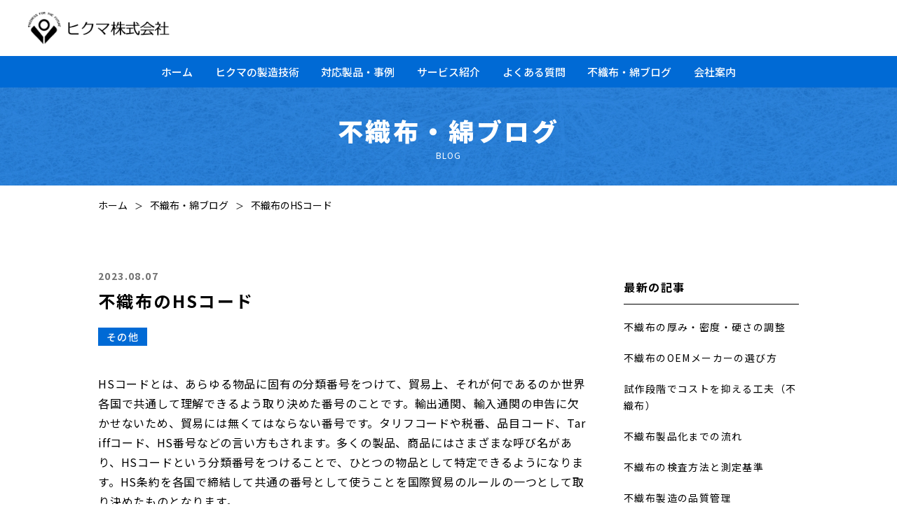

--- FILE ---
content_type: text/html; charset=UTF-8
request_url: https://www.hikuma.com/blog/?p=1349
body_size: 10830
content:
<!DOCTYPE html>
<html lang="ja">
<head>
  <meta charset="UTF-8" />
  <!-- Google Tag Manager -->
  <script>(function(w,d,s,l,i){w[l]=w[l]||[];w[l].push({'gtm.start':
  new Date().getTime(),event:'gtm.js'});var f=d.getElementsByTagName(s)[0],
  j=d.createElement(s),dl=l!='dataLayer'?'&l='+l:'';j.async=true;j.src=
  'https://www.googletagmanager.com/gtm.js?id='+i+dl;f.parentNode.insertBefore(j,f);
  })(window,document,'script','dataLayer','GTM-PC6P4W');</script>
  <!-- End Google Tag Manager -->
  <meta name="viewport" content="width=device-width, initial-scale=1.0" />
  <title>不織布のHSコード | 不織布・綿ブログ</title>
  <meta name="description" content="">
  <!-- Favicon -->
  <link rel="shortcut icon" type="image/x-icon" href="/wp-content/themes/hikuma-theme/assets/img/common/favicon.ico" />
  <link
    rel="preload"
    as="style"
    href="/wp-content/themes/hikuma-theme/assets/css/common-preload.css"
    onload="this.rel='stylesheet'"
    fetchpriority="high"
  />
  <noscript>
    <link rel="stylesheet" href="/wp-content/themes/hikuma-theme/assets/css/common-preload.css">
  </noscript>
  <link
  rel="preload"
  as="style"
  href="/wp-content/themes/hikuma-theme/assets/css/page-preload.css"
  onload="this.rel='stylesheet'"
  />
  <noscript>
      <link rel="stylesheet" href="/wp-content/themes/hikuma-theme/assets/css/page-preload.css">
  </noscript>

  <!-- CSS -->
  <link rel="stylesheet" href="/wp-content/themes/hikuma-theme/assets/css/reset.css" />
  <link rel="stylesheet" href="/wp-content/themes/hikuma-theme/assets/css/common.css?1769104911">
  <link rel="stylesheet" href="/wp-content/themes/hikuma-theme/assets/css/page.css?1769104911" />

  <!-- Google Fonts -->
  <link rel="preconnect" href="https://fonts.googleapis.com" />
  <link rel="preconnect" href="https://fonts.gstatic.com" crossorigin />
  <link href="https://fonts.googleapis.com/css2?family=Noto+Sans+JP:wght@400;500;700;900&display=swap" rel="stylesheet" />

  <meta name='robots' content='max-image-preview:large' />
	<style>img:is([sizes="auto" i], [sizes^="auto," i]) { contain-intrinsic-size: 3000px 1500px }</style>
	<style>
* {
  box-sizing: border-box;
}
html {
  font-size: 62.5%;
  scroll-behavior: smooth;
}
body {
  padding: 0;
  margin: 0;
  color: #000;
  font-family: "Noto Sans JP", "Hiragino Sans W3", "Hiragino Kaku Gothic ProN",
    "ヒラギノ角ゴ ProN W3", "メイリオ", Meiryo, "ＭＳ Ｐゴシック", "MS PGothic", sans-serif;
  word-break: break-all;
}
body.fixed {
  width: 100%;
  height: 100%;
  position: fixed;
}
a {
  text-decoration: none;
  tap-highlight-color: rgba(0, 0, 0, 0);
  -webkit-tap-highlight-color: rgba(0, 0, 0, 0);
  color: #000;
}
a:hover {
  opacity: 0.7;
}
ul,
ol {
  padding: 0;
  margin: 0;
}
.pc {
  display: none;
}
.nowrap {
  white-space: nowrap;
}
.wrapper {
  position: relative;
  overflow: hidden;
  padding-top: 50px;
}
.section-inner {
  max-width: 1040px;
  margin: 0 auto;
  padding: 0 2rem;
}
/* ─────────── ヘッダーの最低限スタイル ─────────── */

.header .wrap {
  display: flex;
  justify-content: space-between;
  align-items: center;
  width: 100%;
  height: 50px;
  position: fixed;
  top: 0;
  left: 0;
  z-index: 999;
  background: #fff;
}
.header .wrap .block {
  height: 100%;
}
.header .wrap .block:nth-child(1) {
  width: 170px;
  height: auto;
  display: flex;
  align-items: center;
  padding-left: 2rem;
}
.header .wrap .block:nth-child(1) .logo {
  display: block;
  transition: all 0.3s ease-out;
}
.header .wrap .block:nth-child(1) .logo:active {
  opacity: 0.7;
}
.header .wrap .block:nth-child(1) .logo:hover {
  opacity: 0.7;
}
.header .wrap .block:nth-child(1) .logo .site-ttl {
  display: flex;
  align-items: center;
}
.header .wrap .block:nth-child(1) .logo .site-ttl img {
  width: 150px;
  height: auto;
}
.header .wrap .block:nth-child(2) {
  width: 140px;
}
.header .wrap .block:nth-child(2) .header-sp {
  display: flex;
  justify-content: space-between;
  height: 100%;
}
.header .wrap .block:nth-child(2) .header-sp .box {
  width: 35px;
  height: 100%;
  display: flex;
  flex-direction: column;
  justify-content: center;
  align-items: center;
}
.header .wrap .block:nth-child(2) .header-sp .box:not(:last-child) {
  margin-right: 10px;
}
.header .wrap .block:nth-child(2) .header-sp .box a {
  display: block;
  width: 35px;
  transition: all 0.3s ease-out;
}
.header .wrap .block:nth-child(2) .header-sp .box a:active {
  opacity: 0.7;
}
.header .wrap .block:nth-child(2) .header-sp .box.hamburger {
  background: #006ad5;
  color: #fff;
  width: 50px;
  cursor: pointer;
}
.header .wrap .block:nth-child(2) .header-sp .box.hamburger span {
  display: block;
  width: 30px;
  height: 2px;
  background: #fff;
  margin-bottom: 5px;
}
.header .wrap .block:nth-child(2) .header-sp .box.hamburger p {
  font-size: 1rem;
  font-weight: 700;
  letter-spacing: 0.72px;
  text-align: center;
}
.header .wrap .block:nth-child(2) .header-pc {
  display: none;
}
.header .nav-pc {
  display: none;
}
.header .nav-sp {
  margin-top: 50px;
}
.header .nav-sp ul {
  list-style: none;
  padding: 0;
  display: flex;
  flex-wrap: wrap;
}
.header .nav-sp ul li {
  width: 33.3333333333%;
  border-bottom: 1px solid #707070;
  height: 40px;
}
.header .nav-sp ul li:not(:nth-child(3n)) {
  border-right: 1px solid #707070;
}
.header .nav-sp ul li:nth-child(1),
.header .nav-sp ul li:nth-child(2),
.header .nav-sp ul li:nth-child(3) {
  border-top: 1px solid #707070;
}
.header .nav-sp ul li a {
  display: block;
  text-align: center;
  padding: 1rem;
  font-size: 1.2rem;
  font-weight: 500;
  line-height: 1.5;
  letter-spacing: 0;
  transition: opacity 0.3s ease-out;
  color: #000;
  text-decoration: none;
}
.header .nav-sp ul li a:active {
  opacity: 0.7;
}
.header .menu {
  position: fixed;
  top: 50px;
  left: 0;
  width: 100%;
  height: 100vh;
  opacity: 0;
  visibility: hidden;
  transition: all 0.3s ease-out;
  z-index: 999;
}
.header .menu.active {
  opacity: 1;
  visibility: visible;
}
.header .menu::before {
  content: "";
  display: block;
  width: 100%;
  height: 100%;
  background: #006ad5;
  opacity: 0.9;
  position: absolute;
  top: 0;
  left: 0;
  z-index: -1;
}
.header .menu .menu-container {
  padding: 10rem 2rem 20rem 2rem;
  position: relative;
  overflow: scroll;
  height: 100%;
}
.header .menu .menu-container .close {
  display: block;
  position: absolute;
  top: 2rem;
  right: 2rem;
  width: 38px;
}
.header .menu .menu-container .menu-wrap {
  padding: 2rem;
}
.header .menu .menu-container .menu-wrap .menu-nav ul {
  padding: 0;
  list-style: none;
}
.header .menu .menu-container .menu-wrap .menu-nav ul.list2 {
  margin-top: 1rem;
}
.header .menu .menu-container .menu-wrap .menu-nav ul.list2 li a {
  font-size: 1.6rem;
  font-weight: 400;
}
.header .menu .menu-container .menu-wrap .menu-nav ul li {
  border-bottom: 1px solid #fff;
}
.header .menu .menu-container .menu-wrap .menu-nav ul li:first-child {
  border-top: 1px solid #fff;
}
.header .menu .menu-container .menu-wrap .menu-nav ul li a {
  display: flex;
  align-items: center;
  color: #fff;
  font-size: 1.8rem;
  font-weight: 700;
  letter-spacing: 0.03em;
  line-height: 1.5;
  padding: 1.5rem 0;
  transition: all 0.3s ease-out;
}
.header .menu .menu-container .menu-wrap .menu-nav ul li a:active {
  opacity: 0.8;
}
.header .menu .menu-container .menu-wrap .menu-nav ul li a .target {
  width: 14px;
  margin-left: 1rem;
}
.header .menu .menu-container .menu-wrap2 {
  margin-top: 2.5rem;
  display: flex;
  justify-content: space-between;
}
.header .menu .menu-container .menu-wrap2 a {
  display: block;
  width: calc((100% - 10px) / 2);
  transition: all 0.3s ease-out;
}
.header .menu .menu-container .menu-wrap2 a:active {
  opacity: 0.8;
}
@media screen and (min-width: 768px) {
  .pc {
    display: block;
  }
  .sp {
    display: none;
  }
}
@media screen and (min-width: 1000px) {
  .main {
    padding-top: 125px;
  }
  .header .wrap {
    height: 80px;
    padding: 0 25px 0 40px;
  }
  .header .wrap .block:nth-child(1) {
    width: 16.179775%;
    max-width: 216px;
    padding-left: 0;
  }
  .header .wrap .block:nth-child(1) .logo .site-ttl img {
    width: auto;
    max-width: 202px;
  }
  .header .wrap .block:nth-child(2) {
    width: calc(83.820225% - 20px);
  }
  .header .wrap .block:nth-child(2) .header-sp {
    display: none;
  }
  .header .wrap .block:nth-child(2) .header-pc {
    display: flex;
    align-items: center;
    height: 100%;
    justify-content: right;
  }
  .header .wrap .block:nth-child(2) .header-pc .tel-mail {
    height: 100%;
    display: flex;
    align-items: center;
  }
  .header .wrap .block:nth-child(2) .header-pc .tel-mail .tel {
    margin-right: 2rem;
  }
  .header .wrap .block:nth-child(2) .header-pc .tel-mail .tel img {
    height: 35px;
  }
  .header .nav-pc {
    display: block;
    width: 100%;
    background: #006ad5;
    height: 45px;
    padding: 0 2rem;
    position: fixed;
    z-index: 1000;
    top: 80px;
  }
  .header .nav-pc ul {
    display: flex;
    max-width: 820px;
    width: 100%;
    margin: 0 auto;
    list-style: none;
    justify-content: space-between;
    height: 45px;
    align-items: center;
  }
  .header .nav-pc ul li a {
    color: #fff;
    font-size: 1.5rem;
    font-weight: 500;
    text-decoration: none;
  }
  .header .nav-pc ul li a:hover {
    opacity: 0.7;
  }
  .header .nav-sp {
    display: none;
  }
  .header .menu {
    display: none;
  }
}
@media screen and (min-width: 1200px) {
  .header .wrap .block:nth-child(2) .header-pc .box:nth-child(1) nav ul li:not(:last-child) {
    margin-right: 3.5rem;
  }
  .header .wrap .block:nth-child(2) .header-pc .box:nth-child(1) nav ul li a {
    font-size: 1.5rem;
  }
}

</style>
<script type="text/javascript">
/* <![CDATA[ */
window._wpemojiSettings = {"baseUrl":"https:\/\/s.w.org\/images\/core\/emoji\/16.0.1\/72x72\/","ext":".png","svgUrl":"https:\/\/s.w.org\/images\/core\/emoji\/16.0.1\/svg\/","svgExt":".svg","source":{"concatemoji":"https:\/\/www.hikuma.com\/blog\/wp-includes\/js\/wp-emoji-release.min.js?ver=6.8.3"}};
/*! This file is auto-generated */
!function(s,n){var o,i,e;function c(e){try{var t={supportTests:e,timestamp:(new Date).valueOf()};sessionStorage.setItem(o,JSON.stringify(t))}catch(e){}}function p(e,t,n){e.clearRect(0,0,e.canvas.width,e.canvas.height),e.fillText(t,0,0);var t=new Uint32Array(e.getImageData(0,0,e.canvas.width,e.canvas.height).data),a=(e.clearRect(0,0,e.canvas.width,e.canvas.height),e.fillText(n,0,0),new Uint32Array(e.getImageData(0,0,e.canvas.width,e.canvas.height).data));return t.every(function(e,t){return e===a[t]})}function u(e,t){e.clearRect(0,0,e.canvas.width,e.canvas.height),e.fillText(t,0,0);for(var n=e.getImageData(16,16,1,1),a=0;a<n.data.length;a++)if(0!==n.data[a])return!1;return!0}function f(e,t,n,a){switch(t){case"flag":return n(e,"\ud83c\udff3\ufe0f\u200d\u26a7\ufe0f","\ud83c\udff3\ufe0f\u200b\u26a7\ufe0f")?!1:!n(e,"\ud83c\udde8\ud83c\uddf6","\ud83c\udde8\u200b\ud83c\uddf6")&&!n(e,"\ud83c\udff4\udb40\udc67\udb40\udc62\udb40\udc65\udb40\udc6e\udb40\udc67\udb40\udc7f","\ud83c\udff4\u200b\udb40\udc67\u200b\udb40\udc62\u200b\udb40\udc65\u200b\udb40\udc6e\u200b\udb40\udc67\u200b\udb40\udc7f");case"emoji":return!a(e,"\ud83e\udedf")}return!1}function g(e,t,n,a){var r="undefined"!=typeof WorkerGlobalScope&&self instanceof WorkerGlobalScope?new OffscreenCanvas(300,150):s.createElement("canvas"),o=r.getContext("2d",{willReadFrequently:!0}),i=(o.textBaseline="top",o.font="600 32px Arial",{});return e.forEach(function(e){i[e]=t(o,e,n,a)}),i}function t(e){var t=s.createElement("script");t.src=e,t.defer=!0,s.head.appendChild(t)}"undefined"!=typeof Promise&&(o="wpEmojiSettingsSupports",i=["flag","emoji"],n.supports={everything:!0,everythingExceptFlag:!0},e=new Promise(function(e){s.addEventListener("DOMContentLoaded",e,{once:!0})}),new Promise(function(t){var n=function(){try{var e=JSON.parse(sessionStorage.getItem(o));if("object"==typeof e&&"number"==typeof e.timestamp&&(new Date).valueOf()<e.timestamp+604800&&"object"==typeof e.supportTests)return e.supportTests}catch(e){}return null}();if(!n){if("undefined"!=typeof Worker&&"undefined"!=typeof OffscreenCanvas&&"undefined"!=typeof URL&&URL.createObjectURL&&"undefined"!=typeof Blob)try{var e="postMessage("+g.toString()+"("+[JSON.stringify(i),f.toString(),p.toString(),u.toString()].join(",")+"));",a=new Blob([e],{type:"text/javascript"}),r=new Worker(URL.createObjectURL(a),{name:"wpTestEmojiSupports"});return void(r.onmessage=function(e){c(n=e.data),r.terminate(),t(n)})}catch(e){}c(n=g(i,f,p,u))}t(n)}).then(function(e){for(var t in e)n.supports[t]=e[t],n.supports.everything=n.supports.everything&&n.supports[t],"flag"!==t&&(n.supports.everythingExceptFlag=n.supports.everythingExceptFlag&&n.supports[t]);n.supports.everythingExceptFlag=n.supports.everythingExceptFlag&&!n.supports.flag,n.DOMReady=!1,n.readyCallback=function(){n.DOMReady=!0}}).then(function(){return e}).then(function(){var e;n.supports.everything||(n.readyCallback(),(e=n.source||{}).concatemoji?t(e.concatemoji):e.wpemoji&&e.twemoji&&(t(e.twemoji),t(e.wpemoji)))}))}((window,document),window._wpemojiSettings);
/* ]]> */
</script>
<style id='wp-emoji-styles-inline-css' type='text/css'>

	img.wp-smiley, img.emoji {
		display: inline !important;
		border: none !important;
		box-shadow: none !important;
		height: 1em !important;
		width: 1em !important;
		margin: 0 0.07em !important;
		vertical-align: -0.1em !important;
		background: none !important;
		padding: 0 !important;
	}
</style>
<link rel='stylesheet' id='wp-block-library-css' href='https://www.hikuma.com/blog/wp-includes/css/dist/block-library/style.min.css?ver=6.8.3' type='text/css' media='all' />
<style id='classic-theme-styles-inline-css' type='text/css'>
/*! This file is auto-generated */
.wp-block-button__link{color:#fff;background-color:#32373c;border-radius:9999px;box-shadow:none;text-decoration:none;padding:calc(.667em + 2px) calc(1.333em + 2px);font-size:1.125em}.wp-block-file__button{background:#32373c;color:#fff;text-decoration:none}
</style>
<style id='global-styles-inline-css' type='text/css'>
:root{--wp--preset--aspect-ratio--square: 1;--wp--preset--aspect-ratio--4-3: 4/3;--wp--preset--aspect-ratio--3-4: 3/4;--wp--preset--aspect-ratio--3-2: 3/2;--wp--preset--aspect-ratio--2-3: 2/3;--wp--preset--aspect-ratio--16-9: 16/9;--wp--preset--aspect-ratio--9-16: 9/16;--wp--preset--color--black: #000000;--wp--preset--color--cyan-bluish-gray: #abb8c3;--wp--preset--color--white: #ffffff;--wp--preset--color--pale-pink: #f78da7;--wp--preset--color--vivid-red: #cf2e2e;--wp--preset--color--luminous-vivid-orange: #ff6900;--wp--preset--color--luminous-vivid-amber: #fcb900;--wp--preset--color--light-green-cyan: #7bdcb5;--wp--preset--color--vivid-green-cyan: #00d084;--wp--preset--color--pale-cyan-blue: #8ed1fc;--wp--preset--color--vivid-cyan-blue: #0693e3;--wp--preset--color--vivid-purple: #9b51e0;--wp--preset--gradient--vivid-cyan-blue-to-vivid-purple: linear-gradient(135deg,rgba(6,147,227,1) 0%,rgb(155,81,224) 100%);--wp--preset--gradient--light-green-cyan-to-vivid-green-cyan: linear-gradient(135deg,rgb(122,220,180) 0%,rgb(0,208,130) 100%);--wp--preset--gradient--luminous-vivid-amber-to-luminous-vivid-orange: linear-gradient(135deg,rgba(252,185,0,1) 0%,rgba(255,105,0,1) 100%);--wp--preset--gradient--luminous-vivid-orange-to-vivid-red: linear-gradient(135deg,rgba(255,105,0,1) 0%,rgb(207,46,46) 100%);--wp--preset--gradient--very-light-gray-to-cyan-bluish-gray: linear-gradient(135deg,rgb(238,238,238) 0%,rgb(169,184,195) 100%);--wp--preset--gradient--cool-to-warm-spectrum: linear-gradient(135deg,rgb(74,234,220) 0%,rgb(151,120,209) 20%,rgb(207,42,186) 40%,rgb(238,44,130) 60%,rgb(251,105,98) 80%,rgb(254,248,76) 100%);--wp--preset--gradient--blush-light-purple: linear-gradient(135deg,rgb(255,206,236) 0%,rgb(152,150,240) 100%);--wp--preset--gradient--blush-bordeaux: linear-gradient(135deg,rgb(254,205,165) 0%,rgb(254,45,45) 50%,rgb(107,0,62) 100%);--wp--preset--gradient--luminous-dusk: linear-gradient(135deg,rgb(255,203,112) 0%,rgb(199,81,192) 50%,rgb(65,88,208) 100%);--wp--preset--gradient--pale-ocean: linear-gradient(135deg,rgb(255,245,203) 0%,rgb(182,227,212) 50%,rgb(51,167,181) 100%);--wp--preset--gradient--electric-grass: linear-gradient(135deg,rgb(202,248,128) 0%,rgb(113,206,126) 100%);--wp--preset--gradient--midnight: linear-gradient(135deg,rgb(2,3,129) 0%,rgb(40,116,252) 100%);--wp--preset--font-size--small: 13px;--wp--preset--font-size--medium: 20px;--wp--preset--font-size--large: 36px;--wp--preset--font-size--x-large: 42px;--wp--preset--spacing--20: 0.44rem;--wp--preset--spacing--30: 0.67rem;--wp--preset--spacing--40: 1rem;--wp--preset--spacing--50: 1.5rem;--wp--preset--spacing--60: 2.25rem;--wp--preset--spacing--70: 3.38rem;--wp--preset--spacing--80: 5.06rem;--wp--preset--shadow--natural: 6px 6px 9px rgba(0, 0, 0, 0.2);--wp--preset--shadow--deep: 12px 12px 50px rgba(0, 0, 0, 0.4);--wp--preset--shadow--sharp: 6px 6px 0px rgba(0, 0, 0, 0.2);--wp--preset--shadow--outlined: 6px 6px 0px -3px rgba(255, 255, 255, 1), 6px 6px rgba(0, 0, 0, 1);--wp--preset--shadow--crisp: 6px 6px 0px rgba(0, 0, 0, 1);}:where(.is-layout-flex){gap: 0.5em;}:where(.is-layout-grid){gap: 0.5em;}body .is-layout-flex{display: flex;}.is-layout-flex{flex-wrap: wrap;align-items: center;}.is-layout-flex > :is(*, div){margin: 0;}body .is-layout-grid{display: grid;}.is-layout-grid > :is(*, div){margin: 0;}:where(.wp-block-columns.is-layout-flex){gap: 2em;}:where(.wp-block-columns.is-layout-grid){gap: 2em;}:where(.wp-block-post-template.is-layout-flex){gap: 1.25em;}:where(.wp-block-post-template.is-layout-grid){gap: 1.25em;}.has-black-color{color: var(--wp--preset--color--black) !important;}.has-cyan-bluish-gray-color{color: var(--wp--preset--color--cyan-bluish-gray) !important;}.has-white-color{color: var(--wp--preset--color--white) !important;}.has-pale-pink-color{color: var(--wp--preset--color--pale-pink) !important;}.has-vivid-red-color{color: var(--wp--preset--color--vivid-red) !important;}.has-luminous-vivid-orange-color{color: var(--wp--preset--color--luminous-vivid-orange) !important;}.has-luminous-vivid-amber-color{color: var(--wp--preset--color--luminous-vivid-amber) !important;}.has-light-green-cyan-color{color: var(--wp--preset--color--light-green-cyan) !important;}.has-vivid-green-cyan-color{color: var(--wp--preset--color--vivid-green-cyan) !important;}.has-pale-cyan-blue-color{color: var(--wp--preset--color--pale-cyan-blue) !important;}.has-vivid-cyan-blue-color{color: var(--wp--preset--color--vivid-cyan-blue) !important;}.has-vivid-purple-color{color: var(--wp--preset--color--vivid-purple) !important;}.has-black-background-color{background-color: var(--wp--preset--color--black) !important;}.has-cyan-bluish-gray-background-color{background-color: var(--wp--preset--color--cyan-bluish-gray) !important;}.has-white-background-color{background-color: var(--wp--preset--color--white) !important;}.has-pale-pink-background-color{background-color: var(--wp--preset--color--pale-pink) !important;}.has-vivid-red-background-color{background-color: var(--wp--preset--color--vivid-red) !important;}.has-luminous-vivid-orange-background-color{background-color: var(--wp--preset--color--luminous-vivid-orange) !important;}.has-luminous-vivid-amber-background-color{background-color: var(--wp--preset--color--luminous-vivid-amber) !important;}.has-light-green-cyan-background-color{background-color: var(--wp--preset--color--light-green-cyan) !important;}.has-vivid-green-cyan-background-color{background-color: var(--wp--preset--color--vivid-green-cyan) !important;}.has-pale-cyan-blue-background-color{background-color: var(--wp--preset--color--pale-cyan-blue) !important;}.has-vivid-cyan-blue-background-color{background-color: var(--wp--preset--color--vivid-cyan-blue) !important;}.has-vivid-purple-background-color{background-color: var(--wp--preset--color--vivid-purple) !important;}.has-black-border-color{border-color: var(--wp--preset--color--black) !important;}.has-cyan-bluish-gray-border-color{border-color: var(--wp--preset--color--cyan-bluish-gray) !important;}.has-white-border-color{border-color: var(--wp--preset--color--white) !important;}.has-pale-pink-border-color{border-color: var(--wp--preset--color--pale-pink) !important;}.has-vivid-red-border-color{border-color: var(--wp--preset--color--vivid-red) !important;}.has-luminous-vivid-orange-border-color{border-color: var(--wp--preset--color--luminous-vivid-orange) !important;}.has-luminous-vivid-amber-border-color{border-color: var(--wp--preset--color--luminous-vivid-amber) !important;}.has-light-green-cyan-border-color{border-color: var(--wp--preset--color--light-green-cyan) !important;}.has-vivid-green-cyan-border-color{border-color: var(--wp--preset--color--vivid-green-cyan) !important;}.has-pale-cyan-blue-border-color{border-color: var(--wp--preset--color--pale-cyan-blue) !important;}.has-vivid-cyan-blue-border-color{border-color: var(--wp--preset--color--vivid-cyan-blue) !important;}.has-vivid-purple-border-color{border-color: var(--wp--preset--color--vivid-purple) !important;}.has-vivid-cyan-blue-to-vivid-purple-gradient-background{background: var(--wp--preset--gradient--vivid-cyan-blue-to-vivid-purple) !important;}.has-light-green-cyan-to-vivid-green-cyan-gradient-background{background: var(--wp--preset--gradient--light-green-cyan-to-vivid-green-cyan) !important;}.has-luminous-vivid-amber-to-luminous-vivid-orange-gradient-background{background: var(--wp--preset--gradient--luminous-vivid-amber-to-luminous-vivid-orange) !important;}.has-luminous-vivid-orange-to-vivid-red-gradient-background{background: var(--wp--preset--gradient--luminous-vivid-orange-to-vivid-red) !important;}.has-very-light-gray-to-cyan-bluish-gray-gradient-background{background: var(--wp--preset--gradient--very-light-gray-to-cyan-bluish-gray) !important;}.has-cool-to-warm-spectrum-gradient-background{background: var(--wp--preset--gradient--cool-to-warm-spectrum) !important;}.has-blush-light-purple-gradient-background{background: var(--wp--preset--gradient--blush-light-purple) !important;}.has-blush-bordeaux-gradient-background{background: var(--wp--preset--gradient--blush-bordeaux) !important;}.has-luminous-dusk-gradient-background{background: var(--wp--preset--gradient--luminous-dusk) !important;}.has-pale-ocean-gradient-background{background: var(--wp--preset--gradient--pale-ocean) !important;}.has-electric-grass-gradient-background{background: var(--wp--preset--gradient--electric-grass) !important;}.has-midnight-gradient-background{background: var(--wp--preset--gradient--midnight) !important;}.has-small-font-size{font-size: var(--wp--preset--font-size--small) !important;}.has-medium-font-size{font-size: var(--wp--preset--font-size--medium) !important;}.has-large-font-size{font-size: var(--wp--preset--font-size--large) !important;}.has-x-large-font-size{font-size: var(--wp--preset--font-size--x-large) !important;}
:where(.wp-block-post-template.is-layout-flex){gap: 1.25em;}:where(.wp-block-post-template.is-layout-grid){gap: 1.25em;}
:where(.wp-block-columns.is-layout-flex){gap: 2em;}:where(.wp-block-columns.is-layout-grid){gap: 2em;}
:root :where(.wp-block-pullquote){font-size: 1.5em;line-height: 1.6;}
</style>
<link rel="https://api.w.org/" href="https://www.hikuma.com/blog/index.php?rest_route=/" /><link rel="alternate" title="JSON" type="application/json" href="https://www.hikuma.com/blog/index.php?rest_route=/wp/v2/posts/1349" /><link rel="EditURI" type="application/rsd+xml" title="RSD" href="https://www.hikuma.com/blog/xmlrpc.php?rsd" />
<meta name="generator" content="WordPress 6.8.3" />
<link rel="canonical" href="https://www.hikuma.com/blog/?p=1349" />
<link rel='shortlink' href='https://www.hikuma.com/blog/?p=1349' />
<link rel="alternate" title="oEmbed (JSON)" type="application/json+oembed" href="https://www.hikuma.com/blog/index.php?rest_route=%2Foembed%2F1.0%2Fembed&#038;url=https%3A%2F%2Fwww.hikuma.com%2Fblog%2F%3Fp%3D1349" />
<link rel="alternate" title="oEmbed (XML)" type="text/xml+oembed" href="https://www.hikuma.com/blog/index.php?rest_route=%2Foembed%2F1.0%2Fembed&#038;url=https%3A%2F%2Fwww.hikuma.com%2Fblog%2F%3Fp%3D1349&#038;format=xml" />
</head>
<body>
<!-- Google Tag Manager (noscript) -->
<noscript><iframe src="https://www.googletagmanager.com/ns.html?id=GTM-PC6P4W"
height="0" width="0" style="display:none;visibility:hidden"></iframe></noscript>
<!-- End Google Tag Manager (noscript) -->
<header class="header" id="header">
  <div class="wrap">
    <div class="block">
      <a href="/" ontouchstart="" class="logo">
        <p class="site-ttl">
          <img src="/wp-content/themes/hikuma-theme/assets/img/common/logo.png" alt="ヒクマ株式会社">
        </p>
      </a>
    </div>
    <div class="block">
      <div class="header-sp">
        <div class="box">
          <a href="tel:0533-88-4311" ontouchstart="">
            <img src="/wp-content/themes/hikuma-theme/assets/img/common/tel.svg" alt="電話">
          </a>
        </div>
        <div class="box">
          <a href="/mitsumori/" ontouchstart="">
            <img src="/wp-content/themes/hikuma-theme/assets/img/common/mail.svg" alt="ご相談・お見積">
          </a>
        </div>
        <div class="box hamburger">
          <div><span></span><span></span><span></span></div>
          <p>MENU</p>
        </div>
      </div>
      <div class="header-pc">
        <div class="tel-mail">
          <a href="tel:0533-88-4311" ontouchstart="" class="tel">
            <img src="/wp-content/themes/hikuma-theme/assets/img/common/tel2.svg" alt="0533-88-4311">
          </a>
          <a href="/mitsumori/" ontouchstart="" class="mail">
            <img src="/wp-content/themes/hikuma-theme/assets/img/common/mail2.svg" alt="ご相談・お見積" width="235" height="56">
          </a>
        </div>
      </div>
    </div>
  </div>

  <!-- PCナビ -->
  <nav class="nav-pc">
    <ul>
      <li><a href="/" ontouchstart="">ホーム</a></li>
      <li><a href="/gijutsu/" ontouchstart="">ヒクマの製造技術</a></li>
      <li><a href="/seihin/" ontouchstart="">対応製品・事例</a></li>
      <li><a href="/service/" ontouchstart="">サービス紹介</a></li>
      <li><a href="/qa/" ontouchstart="">よくある質問</a></li>
      <li><a href="/blog/" ontouchstart="">不織布・綿ブログ</a></li>
      <li><a href="/kaisha/" ontouchstart="">会社案内</a></li>
    </ul>
  </nav>

  <!-- スマホナビ -->
  <nav class="nav-sp">
    <ul>
      <li><a href="/gijutsu/" ontouchstart="">ヒクマの製造技術</a></li>
      <li><a href="/seihin/" ontouchstart="">対応製品・事例</a></li>
      <li><a href="/service/" ontouchstart="">サービス紹介</a></li>
      <li><a href="/qa/" ontouchstart="">よくある質問</a></li>
      <li><a href="/blog/" ontouchstart="">不織布・綿ブログ</a></li>
      <li><a href="/kaisha/" ontouchstart="">会社案内</a></li>
    </ul>
  </nav>

  <!-- メニュー -->
  <div class="menu">
    <div class="menu-container">
      <a href="javascript:void(0)" class="close">
        <img src="/wp-content/themes/hikuma-theme/assets/img/common/close.svg" alt="閉じる">
      </a>
      <div class="menu-wrap">
        <nav class="menu-nav">
          <ul class="list1">
            <li><a class="analyze_tgl" href="/" ontouchstart="">ホーム</a></li>
            <li><a class="analyze_tgl" href="/gijutsu/" ontouchstart="">ヒクマの製造技術</a></li>
            <li><a class="analyze_tgl" href="/seihin/" ontouchstart="">対応製品・事例</a></li>
            <li><a class="analyze_tgl" href="/service/" ontouchstart="">サービス紹介</a></li>
            <li><a class="analyze_tgl" href="/qa/" ontouchstart="">よくある質問</a></li>
            <li><a class="analyze_tgl" href="/blog/" ontouchstart="">不織布・綿ブログ</a></li>
            <li><a class="analyze_tgl" href="/kaisha/" ontouchstart="">会社案内</a></li>
            <li><a class="analyze_tgl" href="/saiyou/" ontouchstart="">採用情報</a></li>
            <li><a class="analyze_tgl" href="/mitsumori/" ontouchstart="">ご相談・お見積り</a></li>
<!--        <li><a class="analyze_tgl" href="/privacy/" ontouchstart="">プライバシーポリシー</a></li> -->
<!--        <li><a class="analyze_tgl" href="/sitemap/" ontouchstart="">サイトマップ</a></li> -->
          </ul>
        </nav>
      </div>
    </div>
  </div>
</header>
  <main class="main main-blog">
    <section class="page-mv-section">
      <div class="section-head">
        <p class="h1ttl">不織布・綿ブログ</p>
        <p class="h1ttl-sm">BLOG</p>
      </div>
    </section>
    <section class="breadcrumb-section">
      <div class="section-inner">
        <ul class="breadcrumb-list">
          <li><a href="/" ontouchstart="">ホーム</a></li>
          <li><a href="/blog/" ontouchstart="">不織布・綿ブログ</a></li>
          <li><span>不織布のHSコード</span></li>
        </ul>
      </div>
    </section>
    <section class="page-section">
      <div class="section-inner">
        <div class="container">
          <div class="main-container">
            <section class="main-section">
              <div class="single">
                <div class="single-head">
                  <p class="date">2023.08.07</p>
                  <h1 class="title">不織布のHSコード</h1>
                                        <a href="https://www.hikuma.com/blog/?cat=6" class="cat" ontouchstart="">
                        その他                      </a>
                                    </div>
                <div class="single-body">
                  <div id="article">
                                          <p>HSコードとは、あらゆる物品に固有の分類番号をつけて、貿易上、それが何であるのか世界各国で共通して理解できるよう取り決めた番号のことです。輸出通関、輸入通関の申告に欠かせないため、貿易には無くてはならない番号です。タリフコードや税番、品目コード、Tariffコード、HS番号などの言い方もされます。多くの製品、商品にはさまざまな呼び名があり、HSコードという分類番号をつけることで、ひとつの物品として特定できるようになります。HS条約を各国で締結して共通の番号として使うことを国際貿易のルールの一つとして取り決めたものとなります。</p>
<div class="clearer">
<p><img fetchpriority="high" decoding="async" class="size-medium wp-image-328" src="https://www.hikuma.com/blog/wp-content/uploads/2020/09/DSC04612-2-500x187.jpg" alt="" width="500" height="187" srcset="https://www.hikuma.com/blog/wp-content/uploads/2020/09/DSC04612-2-500x187.jpg 500w, https://www.hikuma.com/blog/wp-content/uploads/2020/09/DSC04612-2-900x337.jpg 900w, https://www.hikuma.com/blog/wp-content/uploads/2020/09/DSC04612-2-768x288.jpg 768w, https://www.hikuma.com/blog/wp-content/uploads/2020/09/DSC04612-2-1536x575.jpg 1536w, https://www.hikuma.com/blog/wp-content/uploads/2020/09/DSC04612-2-2048x767.jpg 2048w" sizes="(max-width: 500px) 100vw, 500px" /></p>
</div>
<h2 id="one">HSコードは何のためにあるか</h2>
<p>輸出入申告のときに使われ、物品ごとに設定されている関税を決めるためにも欠かせないものです。また、輸出入に規制や制限のある物品や、輸入に特別な許可が必要な物品の特定、輸出入統計のデータとしても使われます。</p>
<p>おおむね５年ごとに定期的に改訂されるため、最新のHSコードは2017年度に更新されたHS2017と呼ばれるものです。その一つ前のHS2012、HS2007やHS2002も協定を結んでいる国同士の貿易では関税減免のための原産地証明に使います。HS2017の次は、HS2022となります。HSコードは、英語の「Harmonized Commodity Description and Coding System」の頭文字を取った呼び名です。なお、余談ですが、米国ではこれらをさらに独自改良したHTSコードで運用されていることが多いです。</p>
<p><img decoding="async" class="alignnone size-medium wp-image-1350" src="https://www.hikuma.com/blog/wp-content/uploads/2023/08/DSC_5307-500x482.jpg" alt="" width="500" height="482" srcset="https://www.hikuma.com/blog/wp-content/uploads/2023/08/DSC_5307-500x482.jpg 500w, https://www.hikuma.com/blog/wp-content/uploads/2023/08/DSC_5307.jpg 588w" sizes="(max-width: 500px) 100vw, 500px" /></p>
<p>ヒクマの不織布は主にHSコード5603の目付70ｇ/㎡以上または150ｇ/㎡以上となります。</p>
<p><a href="https://www.hikuma.com/jisseki/index.html">主な製品実績</a></p>
<p>&nbsp;</p>
                                      </div>
                  <div class="nav-block">
                    <div class="nav-box">
                      <a href="https://www.hikuma.com/blog/?p=1337" rel="prev">< 前の投稿</a>                    </div>
                    <div class="nav-box">
                      <a href="https://www.hikuma.com/blog/" ontouchstart="">一覧に戻る</a>
                    </div>
                    <div class="nav-box">
                      <a href="https://www.hikuma.com/blog/?p=1353" rel="next">次の投稿 ></a>                    </div>
                  </div>
                </div>
              </div>
            </section>
          </div>
          <div class="sidebar">
      <div class="widget">
      <h2 class="widget-ttl">最新の記事</h2>
      <ul class="latest-list">
                  <li><a href="https://www.hikuma.com/blog/?p=2286" ontouchstart=""><h3>不織布の厚み・密度・硬さの調整</h3></a></li>
                  <li><a href="https://www.hikuma.com/blog/?p=2258" ontouchstart=""><h3>不織布のOEMメーカーの選び方</h3></a></li>
                  <li><a href="https://www.hikuma.com/blog/?p=2233" ontouchstart=""><h3>試作段階でコストを抑える工夫（不織布）</h3></a></li>
                  <li><a href="https://www.hikuma.com/blog/?p=2270" ontouchstart=""><h3>不織布製品化までの流れ　</h3></a></li>
                  <li><a href="https://www.hikuma.com/blog/?p=2261" ontouchstart=""><h3>不織布の検査方法と測定基準</h3></a></li>
                  <li><a href="https://www.hikuma.com/blog/?p=2230" ontouchstart=""><h3>不織布製造の品質管理</h3></a></li>
                  <li><a href="https://www.hikuma.com/blog/?p=2219" ontouchstart=""><h3>家具や寝装品の分野で使用される機能性不織布</h3></a></li>
                  <li><a href="https://www.hikuma.com/blog/?p=2245" ontouchstart=""><h3>不織布製造現場</h3></a></li>
                  <li><a href="https://www.hikuma.com/blog/?p=2206" ontouchstart=""><h3>不織布のトムソン型抜き加工</h3></a></li>
                  <li><a href="https://www.hikuma.com/blog/?p=2238" ontouchstart=""><h3>不織布製造仲間募集</h3></a></li>
              </ul>
    </div>
    <div class="widget">
    <h2 class="widget-ttl">カテゴリー</h2>
    <ul class="cat-list">
      <li><a href="https://www.hikuma.com/blog" ontouchstart="">すべて</a></li>
                    <li><a href="https://www.hikuma.com/blog/?cat=1" ontouchstart="">ニュース</a></li>
              <li><a href="https://www.hikuma.com/blog/?cat=2" ontouchstart="">技術</a></li>
              <li><a href="https://www.hikuma.com/blog/?cat=3" ontouchstart="">製品</a></li>
              <li><a href="https://www.hikuma.com/blog/?cat=4" ontouchstart="">人</a></li>
              <li><a href="https://www.hikuma.com/blog/?cat=5" ontouchstart="">情報</a></li>
              <li><a href="https://www.hikuma.com/blog/?cat=6" ontouchstart="">その他</a></li>
              <li><a href="https://www.hikuma.com/blog/?cat=9" ontouchstart="">不織布製造メーカーとしての役割</a></li>
          </ul>
  </div>
</div>
        </div>
      </div>
    </section>
    <section class="cta-section">
  <div class="section-inner">
    <p class="intro pc">「こんなものつくれますか？」不織布・綿（わた）に関することなら、なんでもご相談ください。</p>
    <div class="wrap">
      <a href="tel:0533-88-4311" ontouchstart="">
        <div class="block">
          <div class="box">
            <img src="/wp-content/themes/hikuma-theme/assets/img/common/cta-tel.svg" alt="" class="tel">
          </div>
          <div class="box">
            <p class="ttl">0533-88-4311</p>
          </div>
        </div>
        <p class="txt">8：00&nbsp;～&nbsp;17：00［土日祝休み］</p>
      </a>
      <a href="/mitsumori" ontouchstart="">
        <div class="block">
          <div class="box">
            <img src="/wp-content/themes/hikuma-theme/assets/img/common/cta-mail.svg" alt="" class="mail">
          </div>
          <div class="box">
            <p class="ttl">ご相談・お見積</p>
          </div>
        </div>
        <p class="txt">全国対応・ウェブ打ち合わせ可能</p>
      </a>
    </div>
  </div>
</section>
  </main>
<footer class="footer">
  <div class="section-inner">
    <div class="container">
      <div class="wrap">
        <div class="block">
          <a href="/" ontouchstart="">
            <img data-src="/wp-content/themes/hikuma-theme/assets/img/common/logo.png" alt="ヒクマ株式会社" class="lazyload">
          </a>
          <div class="info-block">
            <div class="box">
              <p class="txt">〒442-0845<br>愛知県豊川市為当町三津市場76-5<br><span class="nowrap">TEL：0533-88-4311</span><br><span class="nowrap">FAX：0533-88-4585</span>
              </p>
            </div>
          </div>
        </div>
        <div class="block">
          <div class="footer-nav">
            <div class="box">
              <nav>
                <ul>
                  <li><a href="/gijutsu/" ontouchstart="">ヒクマの製造技術</a></li>
                  <li><a href="/seihin/" ontouchstart="">対応製品・事例</a></li>
                  <li><a href="/service/" ontouchstart="">サービス紹介</a></li>
                  <li><a href="/qa/" ontouchstart="">よくある質問</a></li>
                </ul>
              </nav>
            </div>
            <div class="box">
              <nav>
                <ul>
                  <li><a href="/blog/" ontouchstart="">不織布・綿ブログ</a></li>
                  <li><a href="/kaisha/" ontouchstart="">会社案内</a></li>
                  <li><a href="/saiyou/" ontouchstart="">採用情報</a></li>
                  <li><a href="/mitsumori/" ontouchstart="">ご相談・お見積り</a></li>
                </ul>
              </nav>
            </div>
          </div>
        </div>
      </div>
    </div>
  </div>
  <div class="wrap2">
    <div class="block">
      <p class="txt">Copyright(C) ヒクマ株式会社 All Rights Reserved.</p>
    </div>
    <div class="block">
      <a href="/privacy/" ontouchstart="" class="txt privacy">プライバシーポリシー</a>
    </div>
  </div>
</footer>
<a href="#header" class="pageTop"><img src="/wp-content/themes/hikuma-theme/assets/img/common/pageTop.svg" alt="ページの先頭へ"></a>

<!-- JS -->
<script src="/wp-content/themes/hikuma-theme/assets/js/jquery-3.2.1.min.js"></script>
<script src="/wp-content/themes/hikuma-theme/assets/js/modernizr-custom.js"></script>
<script src="/wp-content/themes/hikuma-theme/assets/js/ls.unveilhooks.min.js"></script>
<script src="/wp-content/themes/hikuma-theme/assets/js/lazysizes.js"></script>
<script src="/wp-content/themes/hikuma-theme/assets/js/common.js?00"></script>

<!-- Web Font -->
<script>
  window.WebFontConfig = {
    google: { families: ['Noto+Sans+JP:400,500,700,900'] },
    active: function() {
      sessionStorage.fonts = true;
    }
  };
  (function() {
    var wf = document.createElement('script');
    wf.src = 'https://ajax.googleapis.com/ajax/libs/webfont/1.6.26/webfont.js';
    wf.type = 'text/javascript';
    wf.async = true;
    var s = document.getElementsByTagName('script')[0];
    s.parentNode.insertBefore(wf, s);
  })();
</script>

</body>
</html>


--- FILE ---
content_type: text/css
request_url: https://www.hikuma.com/wp-content/themes/hikuma-theme/assets/css/common-preload.css
body_size: 1775
content:
* {
  box-sizing: border-box;
}
html {
  font-size: 62.5%;
  scroll-behavior: smooth;
}
body {
  padding: 0;
  margin: 0;
  color: #000;
  font-family: "Noto Sans JP", "Hiragino Sans W3", "Hiragino Kaku Gothic ProN",
    "ヒラギノ角ゴ ProN W3", "メイリオ", Meiryo, "ＭＳ Ｐゴシック", "MS PGothic", sans-serif;
  word-break: break-all;
}
body.fixed {
  width: 100%;
  height: 100%;
  position: fixed;
}
a {
  text-decoration: none;
  tap-highlight-color: rgba(0, 0, 0, 0);
  -webkit-tap-highlight-color: rgba(0, 0, 0, 0);
  color: #000;
}
a:hover {
  opacity: 0.7;
}
ul,
ol {
  padding: 0;
  margin: 0;
}
.pc {
  display: none;
}
.nowrap {
  white-space: nowrap;
}
.wrapper {
  position: relative;
  overflow: hidden;
  padding-top: 50px;
}
.section-inner {
  max-width: 1040px;
  margin: 0 auto;
  padding: 0 2rem;
}
/* ─────────── ヘッダーの最低限スタイル ─────────── */

.header .wrap {
  display: flex;
  justify-content: space-between;
  align-items: center;
  width: 100%;
  height: 50px;
  position: fixed;
  top: 0;
  left: 0;
  z-index: 999;
  background: #fff;
}
.header .wrap .block {
  height: 100%;
}
.header .wrap .block:nth-child(1) {
  width: 170px;
  height: auto;
  display: flex;
  align-items: center;
  padding-left: 2rem;
}
.header .wrap .block:nth-child(1) .logo {
  display: block;
  transition: all 0.3s ease-out;
}
.header .wrap .block:nth-child(1) .logo:active {
  opacity: 0.7;
}
.header .wrap .block:nth-child(1) .logo:hover {
  opacity: 0.7;
}
.header .wrap .block:nth-child(1) .logo .site-ttl {
  display: flex;
  align-items: center;
}
.header .wrap .block:nth-child(1) .logo .site-ttl img {
  width: 150px;
  height: auto;
}
.header .wrap .block:nth-child(2) {
  width: 140px;
}
.header .wrap .block:nth-child(2) .header-sp {
  display: flex;
  justify-content: space-between;
  height: 100%;
}
.header .wrap .block:nth-child(2) .header-sp .box {
  width: 35px;
  height: 100%;
  display: flex;
  flex-direction: column;
  justify-content: center;
  align-items: center;
}
.header .wrap .block:nth-child(2) .header-sp .box:not(:last-child) {
  margin-right: 10px;
}
.header .wrap .block:nth-child(2) .header-sp .box a {
  display: block;
  width: 35px;
  transition: all 0.3s ease-out;
}
.header .wrap .block:nth-child(2) .header-sp .box a:active {
  opacity: 0.7;
}
.header .wrap .block:nth-child(2) .header-sp .box.hamburger {
  background: #006ad5;
  color: #fff;
  width: 50px;
  cursor: pointer;
}
.header .wrap .block:nth-child(2) .header-sp .box.hamburger span {
  display: block;
  width: 30px;
  height: 2px;
  background: #fff;
  margin-bottom: 5px;
}
.header .wrap .block:nth-child(2) .header-sp .box.hamburger p {
  font-size: 1rem;
  font-weight: 700;
  letter-spacing: 0.72px;
  text-align: center;
}
.header .wrap .block:nth-child(2) .header-pc {
  display: none;
}
.header .nav-pc {
  display: none;
}
.header .nav-sp {
  margin-top: 50px;
}
.header .nav-sp ul {
  list-style: none;
  padding: 0;
  display: flex;
  flex-wrap: wrap;
}
.header .nav-sp ul li {
  width: 33.3333333333%;
  border-bottom: 1px solid #707070;
  height: 40px;
}
.header .nav-sp ul li:not(:nth-child(3n)) {
  border-right: 1px solid #707070;
}
.header .nav-sp ul li:nth-child(1),
.header .nav-sp ul li:nth-child(2),
.header .nav-sp ul li:nth-child(3) {
  border-top: 1px solid #707070;
}
.header .nav-sp ul li a {
  display: block;
  text-align: center;
  padding: 1rem;
  font-size: 1.2rem;
  font-weight: 500;
  line-height: 1.5;
  letter-spacing: 0;
  transition: opacity 0.3s ease-out;
  color: #000;
  text-decoration: none;
}
.header .nav-sp ul li a:active {
  opacity: 0.7;
}
.header .menu {
  position: fixed;
  top: 50px;
  left: 0;
  width: 100%;
  height: 100vh;
  opacity: 0;
  visibility: hidden;
  transition: all 0.3s ease-out;
  z-index: 999;
}
.header .menu.active {
  opacity: 1;
  visibility: visible;
}
.header .menu::before {
  content: "";
  display: block;
  width: 100%;
  height: 100%;
  background: #006ad5;
  opacity: 0.9;
  position: absolute;
  top: 0;
  left: 0;
  z-index: -1;
}
.header .menu .menu-container {
  padding: 10rem 2rem 20rem 2rem;
  position: relative;
  overflow: scroll;
  height: 100%;
}
.header .menu .menu-container .close {
  display: block;
  position: absolute;
  top: 2rem;
  right: 2rem;
  width: 38px;
}
.header .menu .menu-container .menu-wrap {
  padding: 2rem;
}
.header .menu .menu-container .menu-wrap .menu-nav ul {
  padding: 0;
  list-style: none;
}
.header .menu .menu-container .menu-wrap .menu-nav ul.list2 {
  margin-top: 1rem;
}
.header .menu .menu-container .menu-wrap .menu-nav ul.list2 li a {
  font-size: 1.6rem;
  font-weight: 400;
}
.header .menu .menu-container .menu-wrap .menu-nav ul li {
  border-bottom: 1px solid #fff;
}
.header .menu .menu-container .menu-wrap .menu-nav ul li:first-child {
  border-top: 1px solid #fff;
}
.header .menu .menu-container .menu-wrap .menu-nav ul li a {
  display: flex;
  align-items: center;
  color: #fff;
  font-size: 1.8rem;
  font-weight: 700;
  letter-spacing: 0.03em;
  line-height: 1.5;
  padding: 1.5rem 0;
  transition: all 0.3s ease-out;
}
.header .menu .menu-container .menu-wrap .menu-nav ul li a:active {
  opacity: 0.8;
}
.header .menu .menu-container .menu-wrap .menu-nav ul li a .target {
  width: 14px;
  margin-left: 1rem;
}
.header .menu .menu-container .menu-wrap2 {
  margin-top: 2.5rem;
  display: flex;
  justify-content: space-between;
}
.header .menu .menu-container .menu-wrap2 a {
  display: block;
  width: calc((100% - 10px) / 2);
  transition: all 0.3s ease-out;
}
.header .menu .menu-container .menu-wrap2 a:active {
  opacity: 0.8;
}
@media screen and (min-width: 768px) {
  .pc {
    display: block;
  }
  .sp {
    display: none;
  }
}
@media screen and (min-width: 1000px) {
  .main {
    padding-top: 125px;
  }
  .header .wrap {
    height: 80px;
    padding: 0 25px 0 40px;
  }
  .header .wrap .block:nth-child(1) {
    width: 16.179775%;
    max-width: 216px;
    padding-left: 0;
  }
  .header .wrap .block:nth-child(1) .logo .site-ttl img {
    width: auto;
    max-width: 202px;
  }
  .header .wrap .block:nth-child(2) {
    width: calc(83.820225% - 20px);
  }
  .header .wrap .block:nth-child(2) .header-sp {
    display: none;
  }
  .header .wrap .block:nth-child(2) .header-pc {
    display: flex;
    align-items: center;
    height: 100%;
    justify-content: right;
  }
  .header .wrap .block:nth-child(2) .header-pc .tel-mail {
    height: 100%;
    display: flex;
    align-items: center;
  }
  .header .wrap .block:nth-child(2) .header-pc .tel-mail .tel {
    margin-right: 2rem;
  }
  .header .wrap .block:nth-child(2) .header-pc .tel-mail .tel img {
    height: 35px;
  }
  .header .nav-pc {
    display: block;
    width: 100%;
    background: #006ad5;
    height: 45px;
    padding: 0 2rem;
    position: fixed;
    z-index: 1000;
    top: 80px;
  }
  .header .nav-pc ul {
    display: flex;
    max-width: 820px;
    width: 100%;
    margin: 0 auto;
    list-style: none;
    justify-content: space-between;
    height: 45px;
    align-items: center;
  }
  .header .nav-pc ul li a {
    color: #fff;
    font-size: 1.5rem;
    font-weight: 500;
    text-decoration: none;
  }
  .header .nav-pc ul li a:hover {
    opacity: 0.7;
  }
  .header .nav-sp {
    display: none;
  }
  .header .menu {
    display: none;
  }
}
@media screen and (min-width: 1200px) {
  .header .wrap .block:nth-child(2) .header-pc .box:nth-child(1) nav ul li:not(:last-child) {
    margin-right: 3.5rem;
  }
  .header .wrap .block:nth-child(2) .header-pc .box:nth-child(1) nav ul li a {
    font-size: 1.5rem;
  }
}


--- FILE ---
content_type: text/css
request_url: https://www.hikuma.com/wp-content/themes/hikuma-theme/assets/css/page-preload.css
body_size: 698
content:
@charset "UTF-8";
.page-mv-section {
  height: 140px;
  background: url("../img/common/h1-bg.jpg");
  padding: 0 2rem;
  display: flex;
  justify-content: center;
  align-items: center;
  width: 100vw;
  position: relative;
  left: 50%;
  right: 50%;
  margin-left: -50vw;
  margin-right: -50vw;
}
.page-mv-section .section-head {
  color: #fff;
  margin-bottom: 0;
  text-align: center;
  line-height: 1.5;
}
.page-mv-section .section-head .h1ttl {
  font-size: 3rem;
  font-weight: 900;
  letter-spacing: 3px;
}
.page-mv-section .section-head .h1ttl-sm {
  font-size: 1.2rem;
  letter-spacing: 1.2px;
}

.breadcrumb-section {
  margin: 2rem 0 5rem;
}

.breadcrumb-list {
  list-style-type: none;
  display: flex;
  flex-wrap: wrap;
}
.breadcrumb-list li {
  margin-bottom: 0.5rem;
}
.breadcrumb-list li a,
.breadcrumb-list li span {
  font-size: 1.2rem;
  letter-spacing: 0;
}
.breadcrumb-list li a:active {
  opacity: 0.6;
}
.breadcrumb-list li:not(:first-child)::before {
  display: inline-block;
  content: "＞";
  padding: 0 1rem;
  font-size: 1.2rem;
}

.page-section {
  margin: 0 0 10rem;
}

.page-head {
  font-size: 1.8rem;
  font-weight: 700;
  letter-spacing: 0;
  line-height: 2;
  color: #006ad5;
  text-align: center;
  margin-bottom: 5rem;
}

.h2-block {
  text-align: center;
  margin-bottom: 4rem;
  color: #006ad5;
  line-height: 1.5;
}
.h2-block .h2ttl {
  font-size: 3rem;
  font-weight: 900;
  letter-spacing: 3px;
}
.h2-block .h2ttl-sm {
  font-size: 1.2rem;
  letter-spacing: 1.2px;
}

.page-h2ttl {
  font-size: 1.8rem;
  font-weight: 700;
  line-height: 1.5;
  letter-spacing: 0;
  background: #f4f4f4;
  padding: 1rem 2rem;
  border-left: 10px solid #006ad5;
  margin-bottom: 3rem;
}

@media screen and (min-width: 768px) {
  .page-mv-section .section-head .h1ttl {
    font-size: 3.6rem;
    letter-spacing: 3.6px;
  }

  .breadcrumb-section {
    margin: 2rem 0 8rem;
  }

  .breadcrumb-list li a,
  .breadcrumb-list li span {
    font-size: 1.4rem;
  }
  .breadcrumb-list li a {
    transition: opacity 0.3s ease-out;
  }
  .breadcrumb-list li a:hover {
    opacity: 0.6;
  }

  .page-section {
    margin: 0 0 16rem;
  }

  .page-head {
    font-size: 2.2rem;
    margin-bottom: 9rem;
  }

  .h2-block {
    margin-bottom: 5rem;
  }
  .h2-block .h2ttl {
    font-size: 3.6rem;
    letter-spacing: 3.6px;
  }

  .page-h2ttl {
    font-size: 2.6rem;
    margin-bottom: 3rem;
    padding: 2rem;
  }
}


--- FILE ---
content_type: text/css
request_url: https://www.hikuma.com/wp-content/themes/hikuma-theme/assets/css/common.css?1769104911
body_size: 3811
content:
/* * {
  box-sizing: border-box;
} */
/* html {
  font-size: 62.5%;
  scroll-behavior: smooth;
}
body {
  padding: 0;
  margin: 0;
  color: #000;
  font-family: "Noto Sans JP", "Hiragino Sans W3", "Hiragino Kaku Gothic ProN",
    "ヒラギノ角ゴ ProN W3", "メイリオ", Meiryo, "ＭＳ Ｐゴシック", "MS PGothic", sans-serif;
  word-break: break-all;
}
body.fixed {
  width: 100%;
  height: 100%;
  position: fixed;
} */
h1,
h2,
h3,
h4,
h5,
h6 {
  padding: 0;
  margin: 0;
}
h1 {
  font-size: 2.8rem;
}
h2 {
  font-size: 2.2rem;
}
h3 {
  font-size: 1.8rem;
}
h4 {
  font-size: 1.6rem;
}
h5 {
  font-size: 1.4rem;
}
h6 {
  font-size: 1.2rem;
}
p {
  padding: 0;
  margin: 0;
}
img,
video {
  max-width: 100%;
  height: auto;
  margin: 0;
  vertical-align: bottom;
}
/* a {
  text-decoration: none;
  tap-highlight-color: rgba(0, 0, 0, 0);
  -webkit-tap-highlight-color: rgba(0, 0, 0, 0);
  color: #000;
}
a:hover {
  opacity: 0.7;
}
ul,
ol {
  padding: 0;
  margin: 0;
} */
table {
  border-collapse: collapse;
}
input:not([type="checkbox"]):not([type="radio"]),
select,
button,
textarea {
  appearance: none;
  -moz-appearance: none;
  -webkit-appearance: none;
  tap-highlight-color: rgba(0, 0, 0, 0);
  -webkit-tap-highlight-color: rgba(0, 0, 0, 0);
  outline: none;
}
input[type="text"],
input[type="email"],
input[type="tel"],
textarea {
  width: 100%;
}
.mb0 {
  margin-bottom: 0 !important;
}
.mb10 {
  margin-bottom: 1rem !important;
}
.mb20 {
  margin-bottom: 2rem !important;
}
.mb30 {
  margin-bottom: 3rem !important;
}
.mb40 {
  margin-bottom: 4rem !important;
}
.mb50 {
  margin-bottom: 5rem !important;
}
.mb60 {
  margin-bottom: 6rem !important;
}
.mb70 {
  margin-bottom: 7rem !important;
}
.mb80 {
  margin-bottom: 8rem !important;
}
.mb90 {
  margin-bottom: 9rem !important;
}
.mb100 {
  margin-bottom: 10rem !important;
}
.mb110 {
  margin-bottom: 11rem !important;
}
.mb120 {
  margin-bottom: 12rem !important;
}
.mb130 {
  margin-bottom: 13rem !important;
}
.mb140 {
  margin-bottom: 14rem !important;
}
.mb150 {
  margin-bottom: 15rem !important;
}
.mb160 {
  margin-bottom: 16rem !important;
}
.mb170 {
  margin-bottom: 17rem !important;
}
.mb180 {
  margin-bottom: 18rem !important;
}
.mb190 {
  margin-bottom: 19rem !important;
}
.mb200 {
  margin-bottom: 20rem !important;
}
.anchor {
  scroll-margin-top: 5rem;
}
/* .pc {
  display: none;
}
.nowrap {
  white-space: nowrap;
}
.wrapper {
  position: relative;
  overflow: hidden;
  padding-top: 50px;
}
.section-inner {
  max-width: 1040px;
  margin: 0 auto;
  padding: 0 2rem;
} */
.btn a {
  min-width: 250px;
  min-height: 70px;
  display: inline-flex;
  justify-content: space-between;
  align-items: center;
  border: 1px solid #006ad5;
  border-radius: 35px;
  padding: 1rem 2.5rem 1rem 4rem;
  font-size: 1.6rem;
  font-weight: 500;
  color: #006ad5;
  line-height: 1.5;
  letter-spacing: 0;
  transition: all 0.3s ease-out;
}
.btn a svg {
  margin-left: 2rem;
  width: 38px;
}
.btn a:hover {
  color: #fff;
  background: #006ad5;
  opacity: 1;
}
.btn a:hover svg path {
  stroke: #fff;
}
.btn.center {
  text-align: center;
}
.btn.white a {
  border: 1px solid #fff;
  color: #fff;
}
.btn.white a:hover {
  background: #fff;
  color: #006ad5;
}
.btn.white a:hover svg path {
  stroke: #006ad5;
}
.btn.blue a {
  background: #006ad5;
  color: #fff;
}
.btn.blue a:hover {
  color: #006ad5;
  background: #fff;
  border: 1px solid #006ad5;
  opacity: 1;
}
.btn.blue a:hover svg path {
  stroke: #006ad5;
}
/* .header .wrap {
  display: flex;
  justify-content: space-between;
  align-items: center;
  width: 100%;
  height: 50px;
  position: fixed;
  top: 0;
  left: 0;
  z-index: 999;
  background: #fff;
}
.header .wrap .block {
  height: 100%;
}
.header .wrap .block:nth-child(1) {
  width: 170px;
  height: 100%;
  display: flex;
  align-items: center;
  padding-left: 2rem;
}
.header .wrap .block:nth-child(1) .logo {
  display: block;
  transition: all 0.3s ease-out;
}
.header .wrap .block:nth-child(1) .logo:active {
  opacity: 0.7;
}
.header .wrap .block:nth-child(1) .logo:hover {
  opacity: 0.7;
}
.header .wrap .block:nth-child(1) .logo .site-ttl {
  display: flex;
  align-items: center;
}
.header .wrap .block:nth-child(2) {
  width: 140px;
}
.header .wrap .block:nth-child(2) .header-sp {
  display: flex;
  justify-content: space-between;
  height: 100%;
}
.header .wrap .block:nth-child(2) .header-sp .box {
  width: 35px;
  height: 100%;
  display: flex;
  flex-direction: column;
  justify-content: center;
  align-items: center;
}
.header .wrap .block:nth-child(2) .header-sp .box:not(:last-child) {
  margin-right: 10px;
}
.header .wrap .block:nth-child(2) .header-sp .box a {
  display: block;
  width: 35px;
  transition: all 0.3s ease-out;
}
.header .wrap .block:nth-child(2) .header-sp .box a:active {
  opacity: 0.7;
}
.header .wrap .block:nth-child(2) .header-sp .box.hamburger {
  background: #006ad5;
  color: #fff;
  width: 50px;
}
.header .wrap .block:nth-child(2) .header-sp .box.hamburger span {
  display: block;
  width: 30px;
  height: 2px;
  background: #fff;
  margin-bottom: 5px;
}
.header .wrap .block:nth-child(2) .header-sp .box.hamburger p {
  font-size: 1rem;
  font-weight: 700;
  letter-spacing: 0.72px;
  text-align: center;
}
.header .wrap .block:nth-child(2) .header-pc {
  display: none;
}
.header .nav-pc {
  display: none;
}
.header .nav-sp {
  margin-top: 50px;
}
.header .nav-sp ul {
  list-style: none;
  padding: 0;
  display: flex;
  flex-wrap: wrap;
}
.header .nav-sp ul li {
  width: 33.3333333333%;
  border-bottom: 1px solid #707070;
}
.header .nav-sp ul li:not(:nth-child(3n)) {
  border-right: 1px solid #707070;
}
.header .nav-sp ul li:nth-child(1),
.header .nav-sp ul li:nth-child(2),
.header .nav-sp ul li:nth-child(3) {
  border-top: 1px solid #707070;
}
.header .nav-sp ul li a {
  display: block;
  text-align: center;
  padding: 1rem;
  font-size: 1.2rem;
  font-weight: 500;
  line-height: 1.5;
  letter-spacing: 0;
  transition: all 0.3s ease-out;
}
.header .nav-sp ul li a:active {
  opacity: 0.7;
}
*/
/* .header .menu {
  position: fixed;
  top: 50px;
  left: 0;
  width: 100%;
  height: 100vh;
  opacity: 0;
  visibility: hidden;
  transition: all 0.3s ease-out;
  z-index: 999;
} */
/* .header .menu.active {
  opacity: 1;
  visibility: visible;
}
.header .menu::before {
  content: "";
  display: block;
  width: 100%;
  height: 100%;
  background: #006ad5;
  opacity: 0.9;
  position: absolute;
  top: 0;
  left: 0;
  z-index: -1;
}
.header .menu .menu-container {
  padding: 10rem 2rem 20rem 2rem;
  position: relative;
  overflow: scroll;
  height: 100%;
}
.header .menu .menu-container .close {
  display: block;
  position: absolute;
  top: 2rem;
  right: 2rem;
  width: 38px;
}
.header .menu .menu-container .menu-wrap {
  padding: 2rem;
}
.header .menu .menu-container .menu-wrap .menu-nav ul {
  padding: 0;
  list-style: none;
}
.header .menu .menu-container .menu-wrap .menu-nav ul.list2 {
  margin-top: 1rem;
}
.header .menu .menu-container .menu-wrap .menu-nav ul.list2 li a {
  font-size: 1.6rem;
  font-weight: 400;
}
.header .menu .menu-container .menu-wrap .menu-nav ul li {
  border-bottom: 1px solid #fff;
}
.header .menu .menu-container .menu-wrap .menu-nav ul li:first-child {
  border-top: 1px solid #fff;
}
.header .menu .menu-container .menu-wrap .menu-nav ul li a {
  display: flex;
  align-items: center;
  color: #fff;
  font-size: 1.8rem;
  font-weight: 700;
  letter-spacing: 0.03em;
  line-height: 1.5;
  padding: 1.5rem 0;
  transition: all 0.3s ease-out;
}
.header .menu .menu-container .menu-wrap .menu-nav ul li a:active {
  opacity: 0.8;
}
.header .menu .menu-container .menu-wrap .menu-nav ul li a .target {
  width: 14px;
  margin-left: 1rem;
}
.header .menu .menu-container .menu-wrap2 {
  margin-top: 2.5rem;
  display: flex;
  justify-content: space-between;
}
.header .menu .menu-container .menu-wrap2 a {
  display: block;
  width: calc((100% - 10px) / 2);
  transition: all 0.3s ease-out;
}
.header .menu .menu-container .menu-wrap2 a:active {
  opacity: 0.8;
} */
.cta-section {
  background: #006ad5;
  padding: 2.5rem 0.5rem 0rem;
}
.cta-section .intro {
  font-size: 2rem;
  font-weight: 500;
  line-height: 1.5;
  margin-bottom: 4rem;
  text-align: center;
  color: #fff;
}
.cta-section .wrap a {
  display: block;
  color: #fff;
  padding: 1.5rem 0;
  transition: all 0.3s ease-out;
}
.cta-section .wrap a:active {
  opacity: 0.7;
}
.cta-section .wrap a:hover {
  opacity: 0.7;
}
.cta-section .wrap a:nth-child(1) .block .box:nth-child(1) {
  width: 23px;
}
.cta-section .wrap a:nth-child(1) .block .box:nth-child(2) .ttl {
  font-size: 4rem;
  font-weight: 700;
  letter-spacing: 0;
  line-height: 1;
}
.cta-section .wrap a:nth-child(2) .block .box:nth-child(1) {
  width: 36px;
}
.cta-section .wrap a:nth-child(2) .block .box:nth-child(2) .ttl {
  font-size: 3rem;
  font-weight: 500;
  letter-spacing: 0;
  line-height: 1;
}
.cta-section .wrap a .block {
  display: flex;
  align-items: center;
  justify-content: center;
}
.cta-section .wrap a .block .box:nth-child(1) {
  margin-right: 1rem;
  margin-top: 0.5rem;
}
.cta-section .wrap a .txt {
  font-size: 1.5rem;
  font-weight: 500;
  letter-spacing: 0;
  margin-top: 1rem;
  line-height: 1.5;
  text-align: center;
}
.footer {
  background: #fff;
  padding: 3.5rem 1rem 1rem;
}
.footer .container .wrap .block:nth-child(1) {
  margin-bottom: 4.5rem;
}
.footer .container .wrap .block:nth-child(1) a {
  display: block;
  max-width: 326px;
  margin: 0 auto;
  transition: all 0.3s ease-out;
}
.footer .container .wrap .block:nth-child(1) a:active {
  opacity: 0.7;
}
.footer .container .wrap .block:nth-child(1) a:hover {
  opacity: 0.7;
}
.footer .container .wrap .block:nth-child(1) a img {
  width: 239px;
}
.footer .container .wrap .block:nth-child(1) .info-block {
  margin-top: 4rem;
  padding: 0;
}
.footer .container .wrap .block:nth-child(1) .info-block .box {
  margin-bottom: 2.5rem;
}
.footer .container .wrap .block:nth-child(1) .info-block .box .txt {
  font-size: 1.4rem;
  letter-spacing: 0;
  line-height: 1.7;
  margin-top: 0.5rem;
  color: #000;
}
.footer .container .wrap .block:nth-child(2) .footer-nav {
  display: flex;
  justify-content: space-between;
  padding: 0;
}
.footer .container .wrap .block:nth-child(2) .footer-nav .box {
  width: calc((100% - 1rem) / 2);
}
.footer .container .wrap .block:nth-child(2) nav ul {
  list-style: none;
  padding: 0;
}
.footer .container .wrap .block:nth-child(2) nav ul li:not(:last-child) {
  margin-bottom: 1.5rem;
}
.footer .container .wrap .block:nth-child(2) nav ul li a {
  color: #000;
  font-size: 1.4rem;
  font-weight: 500;
  letter-spacing: 0;
  line-height: 1.5;
  transition: all 0.3s ease-out;
}
.footer .container .wrap .block:nth-child(2) nav ul li a:active {
  opacity: 0.7;
}
.footer .container .wrap .block:nth-child(2) nav ul li a:hover {
  opacity: 0.7;
}
.footer .wrap2 {
  margin-top: 6rem;
  display: flex;
  justify-content: center;
}
.footer .wrap2 .block:nth-child(1) {
  padding-right: 1rem;
  margin-right: 1rem;
  border-right: 1px solid #000;
}
.footer .wrap2 .block .txt {
  display: block;
  font-size: 1.2rem;
  color: #000;
  letter-spacing: 0;
  line-height: 1.5;
  margin-bottom: 0;
}
.footer .wrap2 .block a {
  transition: all 0.3s ease-out;
}
.footer .wrap2 .block a:active {
  opacity: 0.7;
}
.footer .wrap2 .block a:hover {
  opacity: 0.7;
}
.pageTop {
  width: 50px;
  height: 50px;
  display: block;
  position: fixed;
  right: 20px;
  bottom: 20px;
  z-index: 990;
  opacity: 0;
  visibility: hidden;
  transition: opacity 0.3s ease-out;
}
.pageTop.visible {
  opacity: 1;
  visibility: visible;
}
.pageTop:hover {
  opacity: 0.8;
}
.faq-wrap {
  margin-bottom: 5rem;
}
.faq-wrap .faq-block {
  padding: 2rem 0;
  border-bottom: 1px solid #d9d9d9;
}
.faq-wrap .faq-block .box {
  display: flex;
}
.faq-wrap .faq-block .box div:nth-child(1) {
  width: 32px;
}
.faq-wrap .faq-block .box div:nth-child(2) {
  width: calc(100% - 32px - 5px);
  margin-left: 5px;
}
.faq-wrap .faq-block .box:nth-child(1) {
  margin-bottom: 2rem;
}
.faq-wrap .faq-block .box:nth-child(1) div:nth-child(1) p {
  font-size: 2rem;
  font-weight: 700;
  color: #006ad5;
}
.faq-wrap .faq-block .box:nth-child(1) div:nth-child(2) p {
  font-size: 1.6rem;
  font-weight: 500;
  line-height: 1.5;
  letter-spacing: 0;
}
.faq-wrap .faq-block .box:nth-child(2) div:nth-child(1) p {
  font-size: 2rem;
  font-weight: 700;
  color: #8b8b8b;
}
.faq-wrap .faq-block .box:nth-child(2) div:nth-child(2) p {
  font-size: 1.4rem;
  color: #5a5a5a;
  line-height: 2;
  letter-spacing: 0;
}
.faq-wrap .faq-block .box:nth-child(2) div:nth-child(2) p a {
  color: #2f3d8c;
  text-decoration: underline;
  transition: all 0.3s ease-out;
}
.faq-wrap .faq-block .box:nth-child(2) div:nth-child(2) p a:active {
  opacity: 0.6;
}
.faq-wrap .faq-block .box:nth-child(2) div:nth-child(2) p a:hover {
  opacity: 0.6;
}
.faq-wrap .faq-block .box:nth-child(2) div:nth-child(2) .btn {
  margin-top: 3rem;
}
.service-list {
  display: flex;
  flex-direction: column;
  margin-top: -6rem;
  list-style: none;
  margin-bottom: 6rem;
}
.service-item {
  margin-top: 6rem;
}
.service-item-img {
  margin-bottom: 1.8rem;
  position: relative;
  width: 100%;
  height: 0;
  padding-top: 56.25%;
}
.service-item-img img {
  position: absolute;
  top: 0;
  left: 0;
  width: 100%;
  height: 100%;
  object-fit: cover;
}
.service-item-ttl {
  color: #000;
  font-size: 1.8rem;
  font-weight: 700;
  margin-bottom: 1.5rem;
}
.service-item-txt {
  font-size: 1.4rem;
  color: #000;
  margin-bottom: 1.5rem;
  line-height: 1.866;
}
.service-item-link {
  font-size: 1.4rem;
  font-weight: 500;
  color: #000;
  display: flex;
  align-items: center;
}
.service-item-link svg {
  margin-left: 2rem;
}

.recaptcha-notice {
  color: #666;
  font-size: 1.3rem;
  margin-top: 80px;
  line-height: 1.6;
}

.grecaptcha-badge {
  visibility: hidden;
}

@media screen and (min-width: 768px) {
  .anchor {
    scroll-margin-top: 12.5rem;
  }
  /* .pc {
    display: block;
  }
  .sp {
    display: none;
  } */
  .btn a svg {
    margin-left: 4rem;
  }
  .header .menu .menu-container {
    padding: 2rem 5vw;
  }
  .cta-section {
    padding: 5rem 2rem;
  }
  .cta-section .section-inner {
    max-width: 1400px;
  }
  .cta-section .wrap {
    display: flex;
  }
  .cta-section .wrap a {
    width: 50%;
    padding: 2.5rem;
  }
  .cta-section .wrap a:nth-child(1) {
    border-right: 1px solid #fff;
  }
  .cta-section .wrap a:nth-child(1) .block .box:nth-child(1) {
    width: 30px;
  }
  .cta-section .wrap a:nth-child(1) .block .box:nth-child(2) .ttl {
    font-size: 5rem;
  }
  .cta-section .wrap a:nth-child(2) .block .box:nth-child(1) {
    width: 52px;
  }
  .cta-section .wrap a:nth-child(2) .block .box:nth-child(2) .ttl {
    font-size: 4rem;
  }
  .cta-section .wrap a .block .box:nth-child(1) {
    margin-right: 1.5rem;
  }
  .cta-section .wrap a .txt {
    margin-top: 1.5rem;
  }
  .footer {
    padding: 3.5rem 2rem 3rem;
  }
  .footer .section-inner {
    max-width: 1200px;
  }
  .footer .container {
    padding: 3rem 0 0;
  }
  .footer .container .wrap {
    display: flex;
    justify-content: space-between;
    width: 86%;
  }
  .footer .container .wrap .block:nth-child(1) {
    width: 34%;
    margin-bottom: 0;
  }
  .footer .container .wrap .block:nth-child(1) a {
    max-width: 212px;
    margin: 0;
  }
  .footer .container .wrap .block:nth-child(1) .info-block {
    margin-top: 3rem;
    padding: 0;
  }
  .footer .container .wrap .block:nth-child(1) .pdf-link {
    max-width: 100%;
    margin-top: 0;
    margin-bottom: 3rem;
  }
  .footer .container .wrap .block:nth-child(2) {
    width: calc(66% - 250px);
    padding: 0;
  }
  .footer .container .wrap .block:nth-child(2) .footer-nav {
    display: flex;
    justify-content: space-between;
    padding: 0;
  }
  .footer .container .wrap .block:nth-child(2) nav ul {
    justify-content: flex-end;
  }
  .footer .container .wrap .block:nth-child(2) nav ul li a {
    font-size: 1.5rem;
  }
  .footer .wrap2 {
    justify-content: space-between;
    align-items: flex-end;
    max-width: 1226px;
    margin: 7rem auto 0;
  }
  .footer .wrap2 .block:nth-child(1) {
    border-right: 0;
  }
  .footer .wrap2 .block .txt.privacy {
    font-size: 1.4rem;
  }
  .pageTop {
    width: 70px;
    height: 70px;
    right: 60px;
    bottom: 60px;
  }
  .faq-wrap {
    margin-bottom: 10rem;
    /* padding-top: 12.5rem;
    margin-top: -12.5rem; */
  }
  .faq-wrap .faq-block {
    padding: 4rem 0;
  }
  .faq-wrap .faq-block .box:nth-child(1) {
    margin-bottom: 3rem;
  }
  .service-list {
    flex-direction: row;
    justify-content: space-between;
    margin-top: 0;
    margin-bottom: 8rem;
  }
  .service-item {
    width: calc((100% - 4rem) / 4);
    margin-top: 0;
    display: flex;
    flex-direction: column;
  }
  .service-item-img {
    height: auto;
    padding-top: 0;
  }
  .service-item-img img {
    position: relative;
    height: auto;
  }
  .service-item-ttl {
    font-size: 2.4rem;
    margin-bottom: 2.4rem;
  }
  .service-item-txt {
    font-size: 1.3rem;
    margin-bottom: 3.2rem;
  }
  .service-item-link {
    font-size: 1.6rem;
    margin-top: auto;
  }
}
@media screen and (min-width: 1000px) {
  /* .main {
    padding-top: 125px;
  }
  .header .wrap {
    height: 80px;
    padding: 0 25px 0 40px;
  }
  .header .wrap .block:nth-child(1) {
    width: 16.179775%;
    max-width: 216px;
    padding-left: 0;
  }
  .header .wrap .block:nth-child(2) {
    width: calc(83.820225% - 20px);
  }
  .header .wrap .block:nth-child(2) .header-sp {
    display: none;
  }
  .header .wrap .block:nth-child(2) .header-pc {
    display: flex;
    align-items: center;
    height: 100%;
    justify-content: right;
  }
  .header .wrap .block:nth-child(2) .header-pc .tel-mail {
    height: 100%;
    display: flex;
    align-items: center;
  }
  .header .wrap .block:nth-child(2) .header-pc .tel-mail .tel {
    margin-right: 2rem;
  }
  .header .wrap .block:nth-child(2) .header-pc .tel-mail .tel img {
    height: 35px;
  }
  .header .nav-pc {
    display: block;
    width: 100%;
    background: #006ad5;
    height: 45px;
    padding: 0 2rem;
    position: fixed;
    z-index: 1000;
    top: 80px;
  }
  .header .nav-pc ul {
    display: flex;
    max-width: 820px;
    width: 100%;
    margin: 0 auto;
    list-style: none;
    justify-content: space-between;
    height: 45px;
    align-items: center;
  }
  .header .nav-pc ul li a {
    color: #fff;
    font-size: 1.5rem;
    font-weight: 500;
  }
  .header .nav-pc ul li a:hover {
    opacity: 0.7;
  }
  .header .nav-sp {
    display: none;
  }
  .header .menu {
    display: none;
  } */
}
@media screen and (min-width: 1200px) {
  /* .header .wrap .block:nth-child(2) .header-pc .box:nth-child(1) nav ul li:not(:last-child) {
    margin-right: 3.5rem;
  }
  .header .wrap .block:nth-child(2) .header-pc .box:nth-child(1) nav ul li a {
    font-size: 1.5rem;
  } */
}
@media screen and (min-width: 768px) and (max-width: 1240px) {
  .cta-section {
    padding: 5rem 0;
  }
  .cta-section .wrap a:nth-child(1) .block .box:nth-child(2) .ttl {
    font-size: 3.6rem;
  }
  .cta-section .wrap a:nth-child(2) .block .box:nth-child(2) .ttl {
    font-size: 3.2rem;
  }
  .footer {
    padding: 3.5rem 2rem 3rem;
  }
  .footer .container {
    padding: 3rem 0 0;
  }
  .footer .container .wrap .block:nth-child(1) .info-block .box .txt {
    font-size: 1.2rem;
  }
  .footer .container .wrap .block:nth-child(2) {
    width: calc(66% - 160px);
    max-width: 340px;
  }
  .footer .container .wrap .block:nth-child(2) nav ul {
    margin-right: -2rem;
  }
  .footer .container .wrap .block:nth-child(2) nav ul li a {
    font-size: 1.2rem;
  }
} /*# sourceMappingURL=common.css.map */


--- FILE ---
content_type: text/css
request_url: https://www.hikuma.com/wp-content/themes/hikuma-theme/assets/css/page.css?1769104911
body_size: 6540
content:
@charset "UTF-8";
/* .page-mv-section {
  height: 140px;
  background: url("../img/common/h1-bg.jpg");
  padding: 0 2rem;
  display: flex;
  justify-content: center;
  align-items: center;
  width: 100vw;
  position: relative;
  left: 50%;
  right: 50%;
  margin-left: -50vw;
  margin-right: -50vw;
}
.page-mv-section .section-head {
  color: #fff;
  margin-bottom: 0;
  text-align: center;
  line-height: 1.5;
}
.page-mv-section .section-head .h1ttl {
  font-size: 3rem;
  font-weight: 900;
  letter-spacing: 3px;
}
.page-mv-section .section-head .h1ttl-sm {
  font-size: 1.2rem;
  letter-spacing: 1.2px;
}

.breadcrumb-section {
  margin: 2rem 0 5rem;
}

.breadcrumb-list {
  list-style-type: none;
  display: flex;
  flex-wrap: wrap;
}
.breadcrumb-list li {
  margin-bottom: 0.5rem;
}
.breadcrumb-list li a,
.breadcrumb-list li span {
  font-size: 1.2rem;
  letter-spacing: 0;
}
.breadcrumb-list li a:active {
  opacity: 0.6;
}
.breadcrumb-list li:not(:first-child)::before {
  display: inline-block;
  content: "＞";
  padding: 0 1rem;
  font-size: 1.2rem;
}

.page-section {
  margin: 0 0 10rem;
}

.page-head {
  font-size: 1.8rem;
  font-weight: 700;
  letter-spacing: 0;
  line-height: 2;
  color: #006ad5;
  text-align: center;
  margin-bottom: 5rem;
}

.h2-block {
  text-align: center;
  margin-bottom: 4rem;
  color: #006ad5;
  line-height: 1.5;
}
.h2-block .h2ttl {
  font-size: 3rem;
  font-weight: 900;
  letter-spacing: 3px;
}
.h2-block .h2ttl-sm {
  font-size: 1.2rem;
  letter-spacing: 1.2px;
}

.page-h2ttl {
  font-size: 1.8rem;
  font-weight: 700;
  line-height: 1.5;
  letter-spacing: 0;
  background: #f4f4f4;
  padding: 1rem 2rem;
  border-left: 10px solid #006ad5;
  margin-bottom: 3rem;
} */

.page-h3ttl {
  font-size: 1.8rem;
  font-weight: 500;
  line-height: 1.5;
  letter-spacing: 0;
  padding-left: 2rem;
  padding-bottom: 2rem;
  position: relative;
  /*color: $blue;*/
  border-bottom: 1px solid #bababa;
  margin-bottom: 2rem;
}
.page-h3ttl::before {
  content: "";
  display: block;
  position: absolute;
  top: 0;
  left: 0;
  width: 10px;
  height: calc(100% - 2rem);
  background: #006ad5;
}

.page-h4ttl {
  color: #006ad5;
  font-size: 1.6rem;
  margin-bottom: 2rem;
}

.txt {
  font-size: 1.4rem;
  line-height: 1.75;
  letter-spacing: 0;
  margin-bottom: 4rem;
}

.txt li {
  list-style: inside;
}

.txt-last {
  font-size: 1.4rem;
  line-height: 1.75;
  letter-spacing: 0;
  margin-bottom: 0;
}

.txt .red-bold {
  color: #d30000;
  font-weight: 700;
}
.txt .bold {
  font-weight: 700;
}

.txt-link {
  color: #006ad5;
  font-size: 1.4rem;
  font-weight: 500;
  line-height: 1.7;
  transition: 0.3s;
  margin: 0;
  display: inline-block;
  text-decoration: underline;
}
.txt-link:hover {
  text-decoration: none;
}

.img-left-block {
  /*padding-bottom: 5rem;*/
  display: flex;
  flex-direction: column;
}
.img-left-block .box:nth-child(1) {
  margin-bottom: 2rem;
}

.table-box {
  width: 100%;
  border: 1px solid #d1d1d1;
  margin-bottom: 5rem;
}
.table-box th,
.table-box td {
  font-size: 1.2rem;
  font-weight: 400;
  line-height: 1.5;
  letter-spacing: 0;
  border: 1px solid #d1d1d1;
  width: 25%;
  padding: 0.5rem;
}
.table-box th {
  background: #f4f4f4;
  text-align: center;
}
.table-box td.center {
  text-align: center;
}

.table-line {
  width: 100%;
  margin-bottom: 5rem;
}
.table-line tr:nth-child(1) {
  border-top: 1px solid #000000;
}
.table-line tr {
  padding: 1.5rem 0;
  border-bottom: 1px solid #000000;
  display: block;
}
.table-line th,
.table-line td {
  font-size: 1.4rem;
  letter-spacing: 0;
  text-align: left;
  line-height: 1.5;
  display: block;
}

.img-right-block {
  display: flex;
  flex-direction: column;
  margin-bottom: 5rem;
}
.img-right-block .box:nth-child(1) {
  margin-bottom: 4rem;
}
.img-right-block .txt {
  margin-bottom: 3rem;
  line-height: 2;
}
.img-right-block .ceo {
  font-size: 1.4rem;
  line-height: 1.5;
}
.img-right-block .name {
  font-size: 2rem;
  font-weight: 700;
  line-height: 1.5;
}

.img-1colum {
  width: 100%;
  margin: 0 auto 2rem;
}
.img-1colum img {
  width: 100%;
}

.img-2colums {
  width: 100%;
  margin: 0 auto 2rem;
  display: flex;
  justify-content: space-between;
}
.img-2colums img {
  width: calc((100% - 2rem) / 2);
}

.img-3colums {
  width: 100%;
  margin: 0 auto 2rem;
  display: flex;
  flex-wrap: wrap; /* ← 画像が 3 枚を超えたら自動で改行 */
  justify-content: flex-start; /* ← 左端から詰めて配置 */
  gap: 1rem; /* 行・列どちらにも一定の余白を確保（任意） */
}

/* 3 列用の幅指定（gap を 1rem×2 箇所引いて計算する例） */
.img-3colums img {
  width: calc((100% - 2rem) / 3);
  height: auto; /* アスペクト比維持 */
}

.video {
  width: 100%;
  margin: 0 auto 4rem;
}
.video .video-inner {
  position: relative;
  width: 100%;
  height: 0;
  padding-top: 56.25%;
}
.video .video-inner iframe {
  position: absolute;
  top: 0;
  left: 0;
  width: 100%;
  height: 100%;
}

.flow {
  margin: 0 auto 5rem;
}
.flow .box {
  background: #f4f4f4;
  padding: 2rem;
  position: relative;
}
.flow .box:not(:last-of-type) {
  margin-bottom: 4rem;
}
.flow .box:not(:last-of-type)::after {
  content: "";
  display: block;
  width: 0;
  height: 0;
  border-style: solid;
  border-width: 20px 50px 0 50px;
  border-color: #959595 transparent transparent transparent;
  position: absolute;
  left: 0;
  right: 0;
  margin: auto;
  bottom: -3rem;
}
.flow .box .ttl {
  font-size: 1.8rem;
  font-weight: 500;
  line-height: 1.5;
  letter-spacing: 0;
  color: #006ad5;
  margin-bottom: 1rem;
}
.flow .box .txt {
  font-size: 1.4rem;
  line-height: 1.75;
  letter-spacing: 0;
  margin-bottom: 0;
}
.flow .box.img-box figure {
  width: 100%;
}
.flow .box.img-box figure img {
  width: 100%;
}
.flow .box.img-box div {
  width: 100%;
}
.flow .box.img-box div .txt {
  margin-bottom: 0;
}
.service-item-link {
  color: #006ad5;
}
.service-item-link svg path {
  stroke: #006ad5;
}

.subnavigation {
  margin-bottom: 4rem;
}
.subnavigation .ttl {
  font-size: 2.4rem;
  font-weight: 700;
  line-height: 1.38;
  color: #006ad5;
  letter-spacing: 0;
  text-align: center;
  margin-bottom: 2.2rem;
}
.subnavigation_wrap {
  display: flex;
  flex-direction: column;
  align-items: center;
  margin-top: -1.5rem;
}

.subnavigation_item {
  display: flex;
  align-items: center;
  justify-content: space-between;
  border: 1px solid #006ad5;
  width: 100%;
  max-width: 360px;
  height: 60px;
  padding: 0 3rem 0 3.3rem;
  color: #006ad5;
  font-size: 1.6rem;
  font-weight: 500;
  line-height: 2.25;
  transition: all 0.3s ease-out;
  margin-top: 1.5rem;
}
.subnavigation_item:hover {
  color: #fff;
  background: #006ad5;
  opacity: 1;
}
.subnavigation_item:hover svg path {
  stroke: #ffffff;
}
.subnavigation_item svg path {
  stroke: #006ad5;
}

.contact-section {
  padding: 0 2rem;
  margin: 5rem 0 10rem;
}
.contact-section .container .mail {
  margin-bottom: 5rem;
}
.contact-section .container form .wpcf7-not-valid-tip {
  font-size: 1.4rem;
  margin-top: 1rem;
}
.contact-section .container form .remark2 {
  font-size: 1.4rem;
  letter-spacing: 0;
  line-height: 2;
  color: #333333;
}
.contact-section .container form .group {
  margin-bottom: 3rem;
}
.contact-section .container form .group .head {
  display: flex;
  margin-bottom: 1.5rem;
}
.contact-section .container form .group .head div:nth-child(1) p {
  font-size: 1.4rem;
  font-weight: 500;
  letter-spacing: 0;
  line-height: 1.5;
}
.contact-section .container form .group .head div:nth-child(2) span {
  background: #dd1717;
  color: #ffffff;
  font-size: 1.4rem;
  font-weight: 500;
  padding: 0.2rem 0.5rem;
  letter-spacing: 0;
  line-height: 1.5;
  margin-left: 1rem;
}
.contact-section .container form .group .data input[type="text"],
.contact-section .container form .group .data input[type="email"],
.contact-section .container form .group .data input[type="tel"],
.contact-section .container form .group .data select,
.contact-section .container form .group .data textarea {
  border: 1px solid #d1d1d1;
  padding: 1rem;
  font-size: 1.6rem;
  box-shadow: none;
  line-height: 1.5;
  border-radius: 0;
}
.contact-section .container form .group .data input[type="text"].p-postal-code,
.contact-section .container form .group .data input[type="email"].p-postal-code,
.contact-section .container form .group .data input[type="tel"].p-postal-code,
.contact-section .container form .group .data select.p-postal-code,
.contact-section .container form .group .data textarea.p-postal-code {
  max-width: 200px;
}
.contact-section .container form .group .data.address div {
  display: flex;
}
.contact-section .container form .group .data.address div span {
  font-size: 1.4rem;
  font-weight: 500;
  letter-spacing: 0;
  line-height: 1.5;
}
.contact-section .container form .group .data.address div span.txt {
  padding-top: 1.2rem;
}
.contact-section .container form .group .data.address div.postal input {
  width: 106px;
  margin: 0 1rem;
}
.contact-section .container form .group .data.address div.pref {
  margin-top: 1.5rem;
}
.contact-section .container form .group .data.address div.city {
  margin-top: 1.5rem;
}
.contact-section .container form .group .data.address div .box:nth-child(1) {
  width: 80px;
  margin-right: 20px;
  padding-top: 1.2rem;
}
.contact-section .container form .group .data.address div .box:nth-child(2) {
  width: calc(100% - 70px - 20px);
}
.contact-section .container form .group .data.address div .box:nth-child(2) .select {
  width: 100%;
  max-width: 186px;
  position: relative;
}
.contact-section .container form .group .data.address div .box:nth-child(2) .select::before {
  content: "";
  display: block;
  position: absolute;
  top: 10px;
  right: 10px;
  z-index: 2;
  width: 0;
  height: 0;
  border-style: solid;
  border-width: 0 5px 10px 5px;
  border-color: transparent transparent #000000 transparent;
}
.contact-section .container form .group .data.address div .box:nth-child(2) .select::after {
  content: "";
  display: block;
  position: absolute;
  top: 30px;
  right: 10px;
  z-index: 2;
  width: 0;
  height: 0;
  border-style: solid;
  border-width: 10px 5px 0 5px;
  border-color: #000000 transparent transparent transparent;
}
.contact-section .container form .group .data.address div .box:nth-child(2) .select select {
  width: 100%;
  background: #ffffff;
}
.contact-section .container form .group .data.address div .box:nth-child(2) .select span {
  width: 100%;
}
.contact-section .container form .group .data #zoom .wpcf7-list-item.first {
  display: none;
}
.contact-section .container form .group .data.radio label {
  margin-right: 2rem;
  tap-highlight-color: rgba(0, 0, 0, 0);
  -webkit-tap-highlight-color: rgba(0, 0, 0, 0);
  outline: none;
  display: inline-flex;
  justify-content: flex-start;
}
.contact-section .container form .group .data.radio label input[type="radio"] {
  display: none;
}
.contact-section
  .container
  form
  .group
  .data.radio
  label
  input[type="radio"]:checked
  + span::after {
  display: block;
}
.contact-section .container form .group .data.radio label span {
  position: relative;
  padding-left: 2.5rem;
  font-size: 1.4rem;
  font-weight: 500;
  letter-spacing: 0;
  line-height: 1.5;
}
.contact-section .container form .group .data.radio label span::before {
  content: "";
  display: block;
  width: 15px;
  height: 15px;
  border-radius: 50px;
  border: 1px solid #707070;
  position: absolute;
  top: 2px;
  left: 0;
  background: #fff;
}
.contact-section .container form .group .data.radio label span::after {
  content: "";
  display: none;
  width: 7px;
  height: 7px;
  border-radius: 50px;
  background: #006ad5;
  position: absolute;
  top: 7px;
  left: 5px;
}
.contact-section .container form .group .data.file {
  font-size: 1.4rem;
}
.contact-section .container form .group .data.file input[type="file"]:hover {
  cursor: pointer;
}
.contact-section .container form .group .data .remark {
  margin-top: 1rem;
  font-size: 1.4rem;
  line-height: 1.5;
  letter-spacing: 0;
}
.Form .group .data input[type="checkbox"] {
  accent-color: #006ad5;
  width: 1.7rem;
  height: 1.7rem;
  margin-right: 0.8rem;
  vertical-align: middle;
  appearance: auto;
  -webkit-appearance: auto;
  -moz-appearance: auto;
}
.Form .group .data .wpcf7-list-item-label {
  font-size: 1.4rem;
  font-weight: 500;
  line-height: 1.5;
  vertical-align: middle;
}
.contact-section .container form .submit {
  margin-top: 5rem;
}
.contact-section .container form .submit input[type="submit"],
.contact-section .container form .submit .confirm_button {
  display: flex;
  justify-content: center;
  align-items: center;
  margin: 0 auto;
  font-size: 1.6rem;
  font-weight: 700;
  letter-spacing: 0;
  line-height: 1.5;
  color: #ffffff;
  border: none;
  border-radius: 35px;
  width: 250px;
  height: 50px;
  background: #ff6200;
  transition: all 0.3s ease-out;
  box-shadow: 0px 4px 6px 2px rgba(0, 0, 0, 0.2);
}
.contact-section .container form .submit input[type="submit"]:active,
.contact-section .container form .submit .confirm_button:active {
  opacity: 0.8;
}
.contact-section .container form .submit input[type="submit"]:hover,
.contact-section .container form .submit .confirm_button:hover {
  opacity: 0.8;
  cursor: pointer;
}
.contact-section .container form .submit input[type="submit"]:disabled,
.contact-section .container form .submit .confirm_button:disabled {
  background: #cccccc;
  box-shadow: none;
  /* シャドウをなくして浮き上がり感を排除 */
  opacity: 0.6;
  /* 透明度を下げて薄く見せる */
  cursor: not-allowed;
}

.confirm_area .mail_confirm {
  margin-bottom: 5rem;
}
.confirm_area .group .data span {
  font-size: 1.4rem;
  letter-spacing: 0;
  line-height: 1.5;
  font-weight: 400;
}
.confirm_area .confirm_your_message {
  white-space: pre-wrap;
  /* 改行や空白をそのまま表示 */
}
.confirm_area .submit p {
  display: flex;
  justify-content: space-between;
}
.confirm_area .back_button {
  display: flex;
  justify-content: center;
  align-items: center;
  margin: 0 auto;
  font-size: 1.6rem;
  letter-spacing: 0;
  line-height: 1.5;
  border: none;
  border-radius: 35px;
  width: 20%;
  margin-right: 1rem;
  height: 50px;
  transition: all 0.3s ease-out;
  box-shadow: 0px 4px 6px 2px rgba(0, 0, 0, 0.2);
}
.confirm_area .back_button:active {
  opacity: 0.8;
}
.confirm_area .back_button:hover {
  opacity: 0.8;
  cursor: pointer;
}
.confirm_area input[type="submit"] {
  width: calc((100% - 2rem) / 2);
}
.confirm_area .wpcf7-spinner {
  display: none;
}

.thanks-section {
  padding: 0 2rem;
  margin: 5rem 0 10rem;
}
.thanks-section .container .ttl {
  font-size: 2rem;
  font-weight: 700;
  letter-spacing: 0;
  line-height: 1.5;
}
.thanks-section .container .txt {
  font-size: 1.4rem;
  letter-spacing: 0;
  line-height: 2;
  margin-top: 2rem;
}

/*確認画面と完了画面を非表示*/
.confirm_area,
.thanks_area {
  display: none;
}

/*デフォルトのサンクスメッセージを非表示*/
.wpcf7-response-output {
  display: none;
}

.main-blog .container .main-container .main-section .page-ttl {
  margin-bottom: 2rem;
}
.main-blog .container .main-container .main-section .page-ttl h1 {
  display: inline-block;
  font-size: 2rem;
  font-weight: 700;
  letter-spacing: 0.1em;
}
.main-blog .container .main-container .main-section .staff-list {
  padding: 0;
  list-style: none;
  display: flex;
  flex-wrap: wrap;
  margin-top: 4rem;
}
.main-blog .container .main-container .main-section .staff-list li {
  width: calc((100% - 20px) / 2);
  margin-bottom: 20px;
}
.main-blog .container .main-container .main-section .staff-list li:nth-child(odd) {
  margin-right: 20px;
}
.main-blog .container .main-container .main-section .staff-list li a {
  display: block;
  transition: all 0.3s ease-out;
}
.main-blog .container .main-container .main-section .staff-list li a:active {
  opacity: 0.7;
}
.main-blog .container .main-container .main-section .staff-list li a:hover {
  opacity: 0.7;
}
.main-blog .container .main-container .main-section .staff-list li a .img-box {
  overflow: hidden;
  position: relative;
  border-radius: 100%;
  max-width: 150px;
  margin: 0 auto;
}
.main-blog .container .main-container .main-section .staff-list li a .img-box::before {
  content: "";
  display: block;
  padding-top: 100%;
}
.main-blog .container .main-container .main-section .staff-list li a .img-box img {
  object-fit: cover;
  object-position: center;
  position: absolute;
  top: 0;
  left: 0;
  right: 0;
  bottom: 0;
  margin: auto;
  width: 100%;
  height: 100%;
}
.main-blog .container .main-container .main-section .staff-list li a .name {
  font-size: 1.2rem;
  font-weight: 500;
  letter-spacing: 0.1em;
  line-height: 1.5;
  margin-top: 1rem;
  text-align: center;
}
.main-blog .container .main-container .main-section .profile {
  margin-bottom: 5rem;
}
.main-blog .container .main-container .main-section .single .single-head {
  margin-bottom: 2rem;
}
.main-blog .container .main-container .main-section .single .single-head .date {
  font-size: 1.2rem;
  font-weight: 700;
  color: #707070;
  margin-bottom: 1rem;
  letter-spacing: 0.1em;
}
.main-blog .container .main-container .main-section .single .single-head .title {
  font-size: 2rem;
  font-weight: 700;
  letter-spacing: 0.1em;
  line-height: 1.5;
}
.main-blog .container .main-container .main-section .single .single-head .cat {
  margin-top: 2rem;
  padding: 0.5rem 1.2rem;
  display: inline-block;
  background: #006ad5;
  color: #ffffff;
  font-size: 1.2rem;
  font-weight: 500;
  letter-spacing: 0.1em;
  text-align: center;
  transition: all 0.3s ease-out;
  margin-right: 0.5rem;
}
.main-blog .container .main-container .main-section .single .single-head .cat:active {
  opacity: 0.7;
}
.main-blog .container .main-container .main-section .single .single-head .cat:hover {
  opacity: 0.7;
}
.main-blog .container .main-container .main-section .single .single-body .profile {
  margin-top: 5rem;
}
.main-blog .container .main-container .main-section .single .single-body .nav-block {
  margin-top: 5rem;
  display: flex;
  align-items: center;
  justify-content: space-between;
}
.main-blog .container .main-container .main-section .single .single-body .nav-block .nav-box {
  width: calc((100% - 20px) / 3);
}
.main-blog .container .main-container .main-section .single .single-body .nav-block .nav-box a {
  display: block;
  font-size: 1.2rem;
  font-weight: 700;
  letter-spacing: 0.1em;
  padding: 1rem;
  text-align: center;
  border-radius: 50px;
  background: #ffffff;
  transition: all 0.3s ease-out;
  border: 1px solid #006ad5;
  color: #006ad5;
}
.main-blog
  .container
  .main-container
  .main-section
  .single
  .single-body
  .nav-block
  .nav-box
  a:active {
  background: #006ad5;
  color: #ffffff;
  opacity: 1;
}
.main-blog
  .container
  .main-container
  .main-section
  .single
  .single-body
  .nav-block
  .nav-box
  a:hover {
  background: #006ad5;
  color: #ffffff;
  opacity: 1;
}
.main-blog .container .sidebar {
  margin-top: 7rem;
}
.main-blog .container .sidebar .widget {
  margin-bottom: 5rem;
}
.main-blog .container .sidebar .widget .widget-ttl {
  font-size: 1.6rem;
  font-weight: 700;
  letter-spacing: 0.1em;
  padding: 1.5rem 0;
  margin-bottom: 2rem;
  border-bottom: 1px solid #000000;
}
.main-blog .container .sidebar .widget .latest-list {
  padding: 0;
  list-style: none;
}
.main-blog .container .sidebar .widget .latest-list li:not(:last-child) {
  margin-bottom: 2rem;
}
.main-blog .container .sidebar .widget .latest-list li a {
  display: block;
  transition: all 0.3s ease-out;
}
.main-blog .container .sidebar .widget .latest-list li a:active {
  opacity: 0.7;
}
.main-blog .container .sidebar .widget .latest-list li a:hover {
  opacity: 0.7;
}
.main-blog .container .sidebar .widget .latest-list li a h3 {
  font-size: 1.4rem;
  letter-spacing: 0.1em;
  font-weight: 400;
  line-height: 1.75;
}
.main-blog .container .sidebar .widget .cat-list {
  padding: 0;
  list-style: none;
}
.main-blog .container .sidebar .widget .cat-list li:not(:last-child) {
  margin-bottom: 1.5rem;
}
.main-blog .container .sidebar .widget .cat-list li a {
  display: block;
  font-size: 1.4rem;
  letter-spacing: 0.1em;
  line-height: 1.5;
  transition: all 0.3s ease-out;
}
.main-blog .container .sidebar .widget .cat-list li a:active {
  opacity: 0.7;
}
.main-blog .container .sidebar .widget .cat-list li a:hover {
  opacity: 0.7;
}

.blog-list {
  padding: 0;
  list-style: none;
}
.blog-list li {
  border-bottom: 1px dotted #000000;
}
.blog-list li a {
  display: block;
  padding: 2rem 0;
  transition: all 0.3s ease-out;
}
.blog-list li a:active {
  opacity: 0.7;
}
.blog-list li a:hover {
  opacity: 0.7;
}
.blog-list li a .meta {
  display: flex;
  align-items: center;
  margin-bottom: 1rem;
}
.blog-list li a .meta .meta-box:nth-child(1) {
  margin-right: 1rem;
}
.blog-list li a .meta .meta-box:nth-child(1) .date {
  font-size: 1.2rem;
  font-weight: 700;
  letter-spacing: 0.1em;
}
.blog-list li a .meta .meta-box:nth-child(2) .cat {
  padding: 0.5rem 1.2rem;
  display: inline-block;
  background: #006ad5;
  color: #ffffff;
  font-size: 1.2rem;
  font-weight: 500;
  letter-spacing: 0.1em;
  text-align: center;
  margin-right: 0.5rem;
}
.blog-list li a .title {
  font-size: 1.4rem;
  font-weight: 700;
  letter-spacing: 0.1em;
  line-height: 1.5;
  margin-bottom: 1rem;
}
.blog-list li a .expert {
  font-size: 1rem;
  letter-spacing: 0.1em;
  line-height: 1.75;
  color: #707070;
}

.no-post {
  font-size: 1.4rem;
  letter-spacing: 0.1em;
  line-height: 1.5;
  margin-top: 5rem;
}

.pagenavi {
  margin-top: 5rem;
}
.pagenavi .wp-pagenavi {
  display: flex;
  align-items: center;
  justify-content: center;
}
.pagenavi .wp-pagenavi a,
.pagenavi .wp-pagenavi span {
  font-size: 1.4rem;
  width: 30px;
  height: 30px;
  display: flex;
  justify-content: center;
  align-items: center;
  margin: 0 0.5rem;
  font-weight: 700;
}
.pagenavi .wp-pagenavi span.current {
  background: #006ad5;
  border-radius: 50px;
  color: #ffffff;
}

#article {
  overflow-wrap: word-break;
}
#article h1,
#article h2,
#article h3,
#article h4,
#article h5,
#article h6 {
  font-weight: 700;
  letter-spacing: 0;
  position: relative;
  line-height: 1.5;
  margin: 3rem 0 2.5rem;
}
#article h1 {
  font-size: 2.4rem;
}
#article h2 {
  font-size: 2.2rem;
  letter-spacing: 1.1px;
  padding: 0 0 1rem;
  border-bottom: 1px solid #000000;
}
#article h3 {
  font-size: 1.8rem;
}
#article h3::before {
  content: "■";
  display: inline-block;
  margin-right: 0.2rem;
}
#article h4 {
  font-size: 1.8rem;
  border-left: 1px solid #000000;
  padding-left: 1rem;
  margin-left: 0.8rem;
}
#article h5 {
  font-size: 1.6rem;
}
#article h6 {
  font-size: 1.4rem;
}
#article p {
  font-size: 1.4rem;
  letter-spacing: 0.05em;
  line-height: 1.75;
  margin-bottom: 3rem;
}
#article a {
  color: #006ad5;
  font-size: 1.4rem;
  font-weight: 500;
  line-height: 1.7;
  transition: 0.3s;
  margin: 0;
  display: inline-block;
  text-decoration: underline;
}
#article a:hover {
  text-decoration: none;
}
#article ul,
#article ol {
  display: block;
  width: 100%;
  margin: 2rem 0 3rem;
}
#article ul li,
#article ol li {
  font-size: 1.4rem;
  font-weight: 700;
  letter-spacing: 1.8px;
  line-height: 1.7;
  position: relative;
  text-indent: -0.6em;
  margin-bottom: 0.5rem;
}
#article ul {
  list-style: none;
  padding-left: 1.6rem;
}
#article ul li::before {
  content: "■";
  display: inline-block;
  margin-right: 0.2rem;
}
#article ol {
  padding-left: 2.1rem;
}
#article table th,
#article table td {
  border: 1px solid #000000;
  padding: 1rem 1.5rem;
  font-size: 1.4rem;
  text-align: left;
}
#article blockquote {
  border-left: 5px solid rgba(0, 0, 0, 0.05);
  padding: 2rem;
  font-size: 1.2rem;
  margin: 2rem 0 3rem;
  position: relative;
  line-height: 1.5;
}
#article blockquote p {
  margin-bottom: 1rem;
}
#article blockquote cite {
  font-size: 1.4rem;
  opacity: 0.5;
}
#article figure {
  margin: 3rem 0;
}
#article figure figcaption {
  margin-top: 1rem;
  font-size: 1.4rem;
}
#article img {
  display: block;
  transition: 0.3s;
  max-width: 100%;
}
#article iframe {
  width: 100%;
  max-width: 560px;
}
#article hr {
  border: none;
  height: 1px;
  background: #000000;
  margin: 3rem 0 2rem;
}

.profile {
  background: #d0d0d0;
  padding: 3rem 2rem;
  border-radius: 10px;
}
.profile .profile-head {
  display: flex;
  align-items: center;
}
.profile .profile-head .profile-img {
  width: 60px;
  height: 60px;
  overflow: hidden;
  position: relative;
  border-radius: 100%;
  margin-right: 2rem;
}
.profile .profile-head .profile-img::after {
  content: "";
  display: block;
  padding-top: 100%;
}
.profile .profile-head .profile-img img {
  object-fit: cover;
  object-position: center;
  position: absolute;
  top: 0;
  left: 0;
  right: 0;
  bottom: 0;
  margin: auto;
  width: 100%;
  height: 100%;
}
.profile .profile-head .profile-img a {
  display: block;
  transition: all 0.3s ease-out;
}
.profile .profile-head .profile-img a:active {
  opacity: 0.7;
}
.profile .profile-head .profile-img a:hover {
  opacity: 0.7;
}
.profile .profile-head .name {
  font-size: 1.4rem;
  font-weight: 700;
  letter-spacing: 0.1em;
  line-height: 1.5;
}
.profile .profile-head .name a {
  display: block;
  transition: all 0.3s ease-out;
}
.profile .profile-head .name a:active {
  opacity: 0.7;
}
.profile .profile-head .name a:hover {
  opacity: 0.7;
}
.profile .profile-intro {
  margin-top: 2rem;
}
.profile .profile-intro p {
  font-size: 1.4rem;
  line-height: 1.75;
  letter-spacing: 0.1em;
}
.profile .profile-table {
  margin-top: 2rem;
  width: 100%;
}
.profile .profile-table tr th,
.profile .profile-table tr td {
  font-size: 1.4rem;
  letter-spacing: 0.1em;
  text-align: left;
  padding: 0.5rem 0;
}
.profile .profile-table tr th {
  font-weight: 700;
  width: 100px;
}
.profile .profile-table tr td {
  font-weight: 400;
}

/* 404ページ */
.notfound-section {
  padding: 0 2rem;
  margin: 5rem 0 10rem;
}
.notfound-section .container .ttl {
  font-size: 2rem;
  font-weight: 700;
  letter-spacing: 0;
  line-height: 1.5;
}
.notfound-section .container .txt {
  font-size: 1.4rem;
  letter-spacing: 0;
  line-height: 2;
  margin-top: 2rem;
}
@media screen and (min-width: 768px) {
  /* .page-mv-section .section-head .h1ttl {
    font-size: 3.6rem;
    letter-spacing: 3.6px;
  }

  .breadcrumb-section {
    margin: 2rem 0 8rem;
  }

  .breadcrumb-list li a,
  .breadcrumb-list li span {
    font-size: 1.4rem;
  }
  .breadcrumb-list li a {
    transition: opacity 0.3s ease-out;
  }
  .breadcrumb-list li a:hover {
    opacity: 0.6;
  }

  .page-section {
    margin: 0 0 16rem;
  }

  .page-head {
    font-size: 2.2rem;
    margin-bottom: 9rem;
  }

  .h2-block {
    margin-bottom: 5rem;
  }
  .h2-block .h2ttl {
    font-size: 3.6rem;
    letter-spacing: 3.6px;
  }

  .page-h2ttl {
    font-size: 2.6rem;
    margin-bottom: 3rem;
    padding: 2rem;
  } */

  .page-h3ttl {
    font-size: 2.6rem;
    padding-left: 3rem;
  }

  .page-h4ttl {
    font-size: 2rem;
  }

  .txt,
  .txt-last {
    font-size: 1.6rem;
  }

  .txt-link {
    font-size: 1.6rem;
  }

  .img-left-block {
    /*padding-bottom: 10rem;*/
    flex-direction: row;
    justify-content: space-between;
  }
  .img-left-block .box:nth-child(1) {
    margin-bottom: 0;
    width: 45%;
  }
  .img-left-block .box:nth-child(2) {
    width: calc(55% - 30px);
    display: flex;
    flex-direction: column;
    /*justify-content: space-between;*/
  }

  .table-box {
    margin-bottom: 10rem;
  }
  .table-box th,
  .table-box td {
    font-size: 1.6rem;
    padding: 1.5rem;
  }

  .table-line {
    margin-bottom: 10rem;
  }
  .table-line tr {
    padding: 0;
    display: flex;
  }
  .table-line th,
  .table-line td {
    font-size: 1.6rem;
    padding: 1.5rem 0;
    line-height: 1.8;
  }
  .table-line th {
    width: 25%;
    padding: 1.5rem 3rem;
  }
  .table-line td {
    width: 75%;
  }

  .img-right-block {
    flex-direction: row-reverse;
    justify-content: space-between;
    margin-bottom: 10rem;
  }
  .img-right-block .box:nth-child(1) {
    margin-bottom: 0;
    width: 40%;
  }
  .img-right-block .box:nth-child(2) {
    width: calc(60% - 60px);
  }
  .img-right-block .ceo {
    font-size: 1.6rem;
  }
  .img-right-block .name {
    font-size: 2.6rem;
  }

  .video {
    margin-bottom: 8rem;
  }

  .flow {
    margin: 0 auto 10rem;
  }
  .flow .box {
    padding: 3rem 3rem 2rem 3rem;
  }
  .flow .box:not(:last-of-type) {
    margin-bottom: 6rem;
  }
  .flow .box:not(:last-of-type)::after {
    bottom: -4rem;
  }
  .flow .box .ttl {
    font-size: 2.4rem;
  }
  .flow .box .txt {
    font-size: 1.6rem;
  }
  .flow .box.img-box {
    display: flex;
    justify-content: space-between;
  }
  .flow .box.img-box figure {
    width: 30%;
  }
  .flow .box.img-box figure img {
    width: 100%;
  }
  .flow .box.img-box div {
    width: calc(100% - 30% - 30px);
  }

  .subnavigation {
    max-width: 760px;
    margin: 0 auto 8rem;
  }
  .subnavigation .ttl {
    font-size: 3.6rem;
    margin-bottom: 4.4rem;
  }
  .subnavigation_wrap {
    flex-direction: row;
    justify-content: space-between;
    flex-wrap: wrap;
    margin-top: -2.5rem;
  }
  .subnavigation_item {
    width: calc((100% - 4rem) / 2);
    margin-top: 2.5rem;
  }

  .contact-section {
    margin: 10rem 0 20rem;
  }
  .contact-section .section-inner {
    max-width: 800px;
  }
  .contact-section .section-inner .container .mail {
    margin-bottom: 10rem;
  }
  .contact-section .section-inner .container form .group {
    margin-bottom: 5rem;
    display: flex;
    justify-content: space-between;
  }
  .contact-section .section-inner .container form .group.file {
    margin-bottom: 1rem;
  }
  .contact-section .section-inner .container form .group .head {
    width: calc(100% - 66% - 40px);
    justify-content: space-between;
    padding-top: 1.2rem;
    margin-bottom: 0;
  }
  .contact-section .section-inner .container form .group .head div:nth-child(1) p {
    font-size: 1.6rem;
  }
  .contact-section .section-inner .container form .group .head div:nth-child(2) {
    padding-top: 0.2rem;
  }
  .contact-section .section-inner .container form .group .data {
    width: 66%;
  }
  .contact-section .section-inner .container form .group .data input[type="text"],
  .contact-section .section-inner .container form .group .data input[type="email"],
  .contact-section .section-inner .container form .group .data select,
  .contact-section .section-inner .container form .group .data textarea {
    padding: 1.2rem;
  }
  .contact-section .section-inner .container form .group .data.address div span {
    font-size: 1.6rem;
  }
  .contact-section
    .section-inner
    .container
    form
    .group
    .data.address
    div
    .box:nth-child(2)
    .select::before {
    top: 12px;
  }
  .contact-section
    .section-inner
    .container
    form
    .group
    .data.address
    div
    .box:nth-child(2)
    .select::after {
    bottom: 12px;
  }
  .contact-section .section-inner .container form .group .data.radio {
    padding-top: 1.2rem;
  }
  .contact-section .section-inner .container form .group .data.radio label span {
    font-size: 1.6rem;
  }
  .contact-section .section-inner .container form .group .data.radio label span::before {
    top: 4px;
  }
  .contact-section .section-inner .container form .group .data.radio label span::after {
    top: 9px;
  }
  .contact-section .section-inner .container form .group .data.file {
    padding-top: 1.2rem;
    font-size: 1.6rem;
  }
  .contact-section .section-inner .container form .group .data.checkbox {
    padding-top: 1.2rem;
  }
  .contact-section .container form .group .data .remark {
    font-size: 1.6rem;
  }
  .Form .group .data .wpcf7-list-item-label {
    font-size: 1.6rem;
  }
  .contact-section .section-inner .container form .submit {
    margin-top: 8rem;
  }
  .contact-section .section-inner .container form .submit input[type="submit"],
  .contact-section .section-inner .container form .submit .confirm_button {
    height: 70px;
  }

  .thanks-section {
    padding: 0 5vw;
    margin: 10rem 0 20rem;
  }
  .thanks-section .section-inner {
    max-width: 800px;
  }
  .thanks-section .container .ttl {
    font-size: 3.2rem;
    line-height: 1.7;
  }
  .thanks-section .container .txt {
    font-size: 1.6rem;
    margin-top: 4rem;
  }

  .confirm_area .mail_confirm {
    margin-bottom: 10rem;
  }
  .confirm_area .group .data {
    padding-top: 1.2rem;
  }
  .confirm_area .group .data span {
    font-size: 1.6rem;
  }
  .confirm_area .back_button {
    height: 70px;
  }

  .main-blog .container {
    display: flex;
    justify-content: space-between;
    max-width: 1000px;
    margin: 0 auto;
  }
  .main-blog .container .main-container {
    width: 70%;
    padding: 0;
  }
  .main-blog .container .main-container .main-section .staff-list li {
    width: calc((100% - 120px) / 4);
    margin-bottom: 4rem;
  }
  .main-blog .container .main-container .main-section .staff-list li:nth-child(odd) {
    margin-right: 0;
  }
  .main-blog .container .main-container .main-section .staff-list li:not(:nth-child(4n)) {
    margin-right: 40px;
  }
  .main-blog .container .main-container .main-section .staff-list li a .name {
    font-size: 1.6rem;
    margin-top: 2rem;
  }
  .main-blog .container .main-container .main-section .single .single-head {
    margin-bottom: 4rem;
  }
  .main-blog .container .main-container .main-section .single .single-head .date {
    font-size: 1.4rem;
  }
  .main-blog .container .main-container .main-section .single .single-head .title {
    font-size: 2.4rem;
  }
  .main-blog .container .main-container .main-section .single .single-head .cat {
    font-size: 1.4rem;
  }
  .main-blog .container .main-container .main-section .single .single-body .nav-block .nav-box {
    width: calc((100% - 80px) / 3);
  }
  .main-blog .container .main-container .main-section .single .single-body .nav-block .nav-box a {
    font-size: 1.4rem;
    padding: 1.5rem;
  }
  .main-blog .container .sidebar {
    width: 25%;
    margin-top: 0;
    padding: 0;
  }
  .main-blog .container .sidebar .widget .select-box select {
    font-size: 1.4rem;
  }

  .blog-list li a .title {
    font-size: 1.6rem;
  }
  .blog-list li a .expert {
    font-size: 1.2rem;
  }

  .profile .profile-head .name {
    font-size: 1.6rem;
  }

  #article p {
    font-size: 1.6rem;
  }
  #article a {
    font-size: 1.6rem;
  }
  #article a:hover img {
    opacity: 0.8;
  }
  #article ul li,
  #article ol li {
    font-size: 1.6rem;
  }
  #article ul {
    padding-left: 1.8rem;
  }
  #article ol {
    padding-left: 2.3rem;
  }

  /* 404ページ */
  .notfound-section {
    padding: 0 5vw;
    margin: 10rem 0 20rem;
  }
  .notfound-section .section-inner {
    max-width: 800px;
  }
  .notfound-section .container .ttl {
    font-size: 3.2rem;
    line-height: 1.7;
  }
  .notfound-section .container .txt {
    font-size: 1.6rem;
    margin-top: 4rem;
  }
}
@media screen and (min-width: 1241px) {
  .page-head {
    font-size: 2.6rem;
  }

  .table-line th {
    padding: 1.5rem 5rem;
  }

  .thanks-section,
  .notfound-section {
    padding: 0;
  }
}
@media screen and (min-width: 768px) and (max-width: 1240px) {
  .subnavigation .ttl {
    font-size: 3rem;
  }
}
@media screen and (min-width: 375px) and (max-width: 767px) {
  .contact-section {
    /*padding: 0 10vw;*/
  }

  .page-mv-section {
  }

  .thanks-section {
    padding: 0 10vw;
  }

  .breadcrumb-section {
    /*padding: 2rem 10vw 5rem;*/
  }
}


--- FILE ---
content_type: image/svg+xml
request_url: https://www.hikuma.com/wp-content/themes/hikuma-theme/assets/img/common/close.svg
body_size: 900
content:
<svg xmlns="http://www.w3.org/2000/svg" viewBox="0 0 36 53.78"><defs><style>.cls-1{fill:#fff;}.cls-2{fill:none;stroke:#fff;stroke-miterlimit:10;stroke-width:2px;}</style></defs><g id="レイヤー_2" data-name="レイヤー 2"><g id="lauout"><path class="cls-1" d="M1.91,47.43v6.35H1V43.34H5.35v4.09Zm0-3.4v1H4.5V44ZM4.5,46.74V45.69H1.91v1.05Zm2.59,2.8v3c0,.42-.09.63-.37.76a4,4,0,0,1-1.47.14A3.23,3.23,0,0,0,5,52.7c.5,0,1,0,1.11,0s.18,0,.18-.18V50.22a10,10,0,0,1-3.13,2.51,4,4,0,0,0-.56-.65,8.88,8.88,0,0,0,3.36-2.54h-3v-.75H6.27V47.72h.82v1.07H9v.75Zm3.76,3c0,.59-.14.89-.55,1a7.29,7.29,0,0,1-2.13.16,3.5,3.5,0,0,0-.31-.91c.79,0,1.57,0,1.81,0s.28-.07.28-.3V47.44H6.42v-4.1h4.43ZM7.27,44v1H10V44ZM10,46.75V45.69H7.27v1.06Z"/><path class="cls-1" d="M16.2,43.62c-.06.4-.1.81-.12,1.19,0,1.34-.15,4.16-.15,5.94,0,1.29.86,1.75,2,1.75A5,5,0,0,0,22.15,50l.66.83a6,6,0,0,1-5,2.61c-1.7,0-2.88-.72-2.88-2.65,0-1.76.12-4.76.12-6a6.33,6.33,0,0,0-.1-1.2Zm4.46,2.87-.71.32a14.26,14.26,0,0,0-1.13-1.94l.69-.29A19.26,19.26,0,0,1,20.66,46.49Zm1.58-.65-.69.34a13.79,13.79,0,0,0-1.17-1.9l.68-.31A17.2,17.2,0,0,1,22.24,45.84Z"/><path class="cls-1" d="M33.61,44.53,33,45c-.59.44-2.18,1.85-3.1,2.61a5.35,5.35,0,0,1,1.61-.25c2,0,3.41,1.2,3.41,2.81,0,1.92-1.6,3.17-4.1,3.17-1.62,0-2.62-.72-2.62-1.71A1.69,1.69,0,0,1,30,50.06a2.34,2.34,0,0,1,2.44,2.1,2.07,2.07,0,0,0,1.48-2c0-1.17-1.18-2-2.68-2-1.95,0-3,.83-4.54,2.37l-.7-.71,3.2-2.66c.66-.56,2.14-1.8,2.73-2.33-.63,0-3,.13-3.58.17a5.18,5.18,0,0,0-.8.07l0-1a6.12,6.12,0,0,0,.84,0c.62,0,3.43-.08,4.06-.14a4.27,4.27,0,0,0,.65-.1Zm-2.05,7.86A1.59,1.59,0,0,0,30,50.81c-.54,0-.95.32-.95.73,0,.59.68.92,1.57.92A5.73,5.73,0,0,0,31.56,52.39Z"/><line class="cls-2" x1="10" y1="26" x2="26" y2="10"/><line class="cls-2" x1="10" y1="10" x2="26" y2="26"/><path class="cls-1" d="M18,1A17,17,0,1,1,1,18,17,17,0,0,1,18,1m0-1A18,18,0,1,0,36,18,18,18,0,0,0,18,0Z"/></g></g></svg>

--- FILE ---
content_type: image/svg+xml
request_url: https://www.hikuma.com/wp-content/themes/hikuma-theme/assets/img/common/cta-mail.svg
body_size: 782
content:
<svg xmlns="http://www.w3.org/2000/svg" xmlns:xlink="http://www.w3.org/1999/xlink" width="52.453" height="40.079" viewBox="0 0 52.453 40.079"><defs><clipPath id="a"><rect width="52.452" height="40.079" fill="#fff"/></clipPath></defs><g transform="translate(0 0)" clip-path="url(#a)"><path d="M51.876,5.181,49.8,3.1,30.523,22.373a6.346,6.346,0,0,1-8.87,0L2.381,3.21.3,5.29,14.645,19.635.3,33.98l2.081,2.081L16.726,21.716l2.847,2.847a8.992,8.992,0,0,0,12.921,0l2.847-2.847L49.686,36.061l2.081-2.081L37.422,19.635Z" transform="translate(0.029 0.295)" fill="#fff"/><path d="M47.853,40.079H4.6a4.627,4.627,0,0,1-4.6-4.6V4.6A4.627,4.627,0,0,1,4.6,0H47.853a4.627,4.627,0,0,1,4.6,4.6v30.88a4.627,4.627,0,0,1-4.6,4.6M4.49,2.957A1.5,1.5,0,0,0,2.957,4.49V35.37A1.5,1.5,0,0,0,4.49,36.9H47.744a1.5,1.5,0,0,0,1.533-1.533V4.49a1.5,1.5,0,0,0-1.533-1.533Z" transform="translate(0 0)" fill="#fff"/></g></svg>

--- FILE ---
content_type: image/svg+xml
request_url: https://www.hikuma.com/wp-content/themes/hikuma-theme/assets/img/common/mail2.svg
body_size: 17394
content:
<svg xmlns="http://www.w3.org/2000/svg" xmlns:xlink="http://www.w3.org/1999/xlink" width="705" height="168" viewBox="0 0 705 168">
  <image id="グループ_2" data-name="グループ 2" width="705" height="168" xlink:href="[data-uri]"/>
</svg>


--- FILE ---
content_type: image/svg+xml
request_url: https://www.hikuma.com/wp-content/themes/hikuma-theme/assets/img/common/pageTop.svg
body_size: 671
content:
<svg xmlns="http://www.w3.org/2000/svg" width="70" height="70" viewBox="0 0 70 70"><g transform="translate(-1249 -811)"><circle cx="35" cy="35" r="35" transform="translate(1249 811)" fill="#fff"/><path d="M35,2A33.009,33.009,0,0,0,22.156,65.408,33.009,33.009,0,0,0,47.844,4.592,32.792,32.792,0,0,0,35,2m0-2A35,35,0,1,1,0,35,35,35,0,0,1,35,0Z" transform="translate(1249 811)" fill="#086ad5"/><g transform="translate(1272 822)"><path d="M0,15a1,1,0,0,1-1-1V0A1,1,0,0,1,0-1,1,1,0,0,1,1,0V14A1,1,0,0,1,0,15Z" transform="translate(12 5)" fill="#086ad5"/><path d="M19,13a1,1,0,0,1-.707-.293L12,6.414,5.707,12.707a1,1,0,0,1-1.414-1.414l7-7a1,1,0,0,1,1.414,0l7,7A1,1,0,0,1,19,13Z" fill="#086ad5"/></g><path d="M3.936,0V-10.224H.5v-1.568H9.28v1.568H5.824V0ZM15.3.224a4.788,4.788,0,0,1-2.664-.752,5.049,5.049,0,0,1-1.816-2.136,7.572,7.572,0,0,1-.656-3.272,7.4,7.4,0,0,1,.656-3.256,4.921,4.921,0,0,1,1.816-2.08A4.905,4.905,0,0,1,15.3-12a4.895,4.895,0,0,1,2.672.728,4.94,4.94,0,0,1,1.808,2.08,7.4,7.4,0,0,1,.656,3.256,7.572,7.572,0,0,1-.656,3.272A5.07,5.07,0,0,1,17.968-.528,4.777,4.777,0,0,1,15.3.224Zm0-1.632a2.715,2.715,0,0,0,1.7-.56,3.589,3.589,0,0,0,1.128-1.576,6.513,6.513,0,0,0,.4-2.392,6.386,6.386,0,0,0-.4-2.376A3.429,3.429,0,0,0,17-9.848a2.8,2.8,0,0,0-1.7-.536,2.8,2.8,0,0,0-1.7.536,3.377,3.377,0,0,0-1.12,1.536,6.5,6.5,0,0,0-.392,2.376,6.633,6.633,0,0,0,.392,2.392,3.534,3.534,0,0,0,1.12,1.576A2.715,2.715,0,0,0,15.3-1.408ZM22.88,0V-11.792h3.568a7.23,7.23,0,0,1,2.336.344,3.244,3.244,0,0,1,1.592,1.12,3.45,3.45,0,0,1,.584,2.12,3.59,3.59,0,0,1-.576,2.1,3.47,3.47,0,0,1-1.576,1.232,6.039,6.039,0,0,1-2.3.408H24.736V0Zm1.856-5.968h1.616a3.319,3.319,0,0,0,2.08-.544,2.03,2.03,0,0,0,.688-1.7A1.767,1.767,0,0,0,28.4-9.84a4.078,4.078,0,0,0-2.128-.448H24.736Z" transform="translate(1268 862)" fill="#006ad5"/></g></svg>

--- FILE ---
content_type: image/svg+xml
request_url: https://www.hikuma.com/wp-content/themes/hikuma-theme/assets/img/common/tel.svg
body_size: 566
content:
<svg xmlns="http://www.w3.org/2000/svg" xmlns:xlink="http://www.w3.org/1999/xlink" width="35" height="35" viewBox="0 0 35 35">
  <defs>
    <clipPath id="clip-path">
      <rect id="長方形_25" data-name="長方形 25" width="16" height="20.867"/>
    </clipPath>
  </defs>
  <g id="グループ_54" data-name="グループ 54" transform="translate(-288 -8)">
    <g id="楕円形_1" data-name="楕円形 1" transform="translate(288 8)" fill="none" stroke="#000" stroke-width="1">
      <circle cx="17.5" cy="17.5" r="17.5" stroke="none"/>
      <circle cx="17.5" cy="17.5" r="17" fill="none"/>
    </g>
    <g id="グループ_47" data-name="グループ 47" transform="translate(298 15)">
      <g id="グループ_18" data-name="グループ 18" clip-path="url(#clip-path)">
        <path id="パス_24" data-name="パス 24" d="M1.43.885C0,1.814-.285,4.721.256,7.09a21.4,21.4,0,0,0,2.829,6.65A22.223,22.223,0,0,0,8,19.036c1.942,1.46,4.711,2.389,6.145,1.459A7.261,7.261,0,0,0,16,18.509l-.77-1.188-2.118-3.266c-.157-.243-1.145-.021-1.646.263a4.775,4.775,0,0,0-1.3,1.412c-.464.268-.852,0-1.664-.373A9.884,9.884,0,0,1,5.49,12.181,9.884,9.884,0,0,1,3.818,8.135c-.01-.893-.1-1.357.338-1.671a4.775,4.775,0,0,0,1.819-.611c.464-.342,1.069-1.153.912-1.4L4.769,1.192,4,0A7.262,7.262,0,0,0,1.43.885" transform="translate(0 0)"/>
      </g>
    </g>
  </g>
</svg>


--- FILE ---
content_type: image/svg+xml
request_url: https://www.hikuma.com/wp-content/themes/hikuma-theme/assets/img/common/tel2.svg
body_size: 13860
content:
<svg xmlns="http://www.w3.org/2000/svg" xmlns:xlink="http://www.w3.org/1999/xlink" width="611" height="124" viewBox="0 0 611 124">
  <image id="レイヤー_2" data-name="レイヤー 2" x="11" width="600" height="124" xlink:href="[data-uri]"/>
</svg>


--- FILE ---
content_type: application/javascript
request_url: https://www.hikuma.com/wp-content/themes/hikuma-theme/assets/js/common.js?00
body_size: 485
content:
$(function () {
  // hamburger
  var state = false;
  var pos;
  $(".hamburger").click(function () {
    $(".menu").toggleClass("active");
    if (state == false) {
      pos = $(window).scrollTop();
      $("body").addClass("fixed").css({ top: -pos });
      state = true;
    } else {
      $("body").removeClass("fixed").css({ top: 0 });
      window.scrollTo(0, pos);
      state = false;
    }
  });
  $(".close").click(function () {
    $(".menu").removeClass("active");
    if (state == false) {
      pos = $(window).scrollTop();
      $("body").addClass("fixed").css({ top: -pos });
      state = true;
    } else {
      $("body").removeClass("fixed").css({ top: 0 });
      window.scrollTo(0, pos);
      state = false;
    }
  });

  // pagelink position
  var window_width = $(window).width();
  $(window).on("load", function () {
    if (location.hash) {
      if (window_width > 768) {
        var url = $(location).attr("href");
        if (url.indexOf("#") != -1) {
          var anchor = url.split("#");
          var target = $("#" + anchor[anchor.length - 1]);
          if (target.length) {
            var pos = Math.floor(target.offset().top) - 125;
            $("html, body").animate({ scrollTop: pos }, 500);
          }
        }
      } else {
        var url = $(location).attr("href");
        if (url.indexOf("#") != -1) {
          var anchor = url.split("#");
          var target = $("#" + anchor[anchor.length - 1]);
          if (target.length) {
            var pos = Math.floor(target.offset().top) - 50;
            $("html, body").animate({ scrollTop: pos }, 500);
          }
        }
      }
    }
  });

  // pageTop
  $(".pageTop").on("click", function (e) {
    e.preventDefault();
    window.scrollTo({ top: 0, behavior: "smooth" });
  });
  $(window).scroll(function () {
    if ($(this).scrollTop() > 600) {
      $(".pageTop").addClass("visible");
    } else {
      $(".pageTop").removeClass("visible");
    }
  });
});


--- FILE ---
content_type: image/svg+xml
request_url: https://www.hikuma.com/wp-content/themes/hikuma-theme/assets/img/common/mail.svg
body_size: 516
content:
<svg xmlns="http://www.w3.org/2000/svg" xmlns:xlink="http://www.w3.org/1999/xlink" width="35" height="35" viewBox="0 0 35 35">
  <defs>
    <clipPath id="clip-path">
      <rect id="長方形_24" data-name="長方形 24" width="19" height="14.518" fill="#fff"/>
    </clipPath>
  </defs>
  <g id="グループ_53" data-name="グループ 53" transform="translate(-328 -8)">
    <circle id="楕円形_1" data-name="楕円形 1" cx="17.5" cy="17.5" r="17.5" transform="translate(328 8)" fill="#fc6200"/>
    <g id="グループ_30" data-name="グループ 30" transform="translate(336 18)">
      <g id="グループ_16" data-name="グループ 16" clip-path="url(#clip-path)">
        <path id="パス_22" data-name="パス 22" d="M18.983,3.854,18.229,3.1l-6.981,6.981a2.3,2.3,0,0,1-3.213,0L1.054,3.14.3,3.893l5.2,5.2-5.2,5.2.754.754,5.2-5.2,1.031,1.031a3.257,3.257,0,0,0,4.681,0l1.031-1.031,5.2,5.2.754-.754-5.2-5.2Z" transform="translate(-0.181 -1.87)" fill="#fff"/>
        <path id="パス_23" data-name="パス 23" d="M17.334,14.518H1.666A1.676,1.676,0,0,1,0,12.852V1.666A1.676,1.676,0,0,1,1.666,0H17.334A1.676,1.676,0,0,1,19,1.666V12.852a1.676,1.676,0,0,1-1.666,1.666M1.626,1.071a.542.542,0,0,0-.555.555V12.812a.542.542,0,0,0,.555.555H17.294a.542.542,0,0,0,.555-.555V1.626a.542.542,0,0,0-.555-.555Z" transform="translate(0 0)" fill="#fff"/>
      </g>
    </g>
  </g>
</svg>


--- FILE ---
content_type: image/svg+xml
request_url: https://www.hikuma.com/wp-content/themes/hikuma-theme/assets/img/common/cta-tel.svg
body_size: 489
content:
<svg id="グループ_68" data-name="グループ 68" xmlns="http://www.w3.org/2000/svg" xmlns:xlink="http://www.w3.org/1999/xlink" width="30.633" height="39.951" viewBox="0 0 30.633 39.951">
  <defs>
    <clipPath id="clip-path">
      <rect id="長方形_25" data-name="長方形 25" width="30.633" height="39.951" fill="#fff"/>
    </clipPath>
  </defs>
  <g id="グループ_18" data-name="グループ 18" clip-path="url(#clip-path)">
    <path id="パス_24" data-name="パス 24" d="M2.739,1.693C-.006,3.474-.546,9.039.491,13.574A40.969,40.969,0,0,0,5.908,26.306a42.547,42.547,0,0,0,9.416,10.138c3.719,2.8,9.02,4.573,11.765,2.793a13.9,13.9,0,0,0,3.544-3.8l-1.475-2.274L25.1,26.909c-.3-.465-2.191-.04-3.151.5a9.141,9.141,0,0,0-2.488,2.7c-.888.513-1.632,0-3.186-.713-1.91-.879-4.057-3.609-5.766-6.082-1.561-2.569-3.178-5.643-3.2-7.746-.019-1.711-.183-2.6.648-3.2a9.142,9.142,0,0,0,3.482-1.169c.888-.655,2.047-2.207,1.745-2.672L9.13,2.281,7.655.007A13.9,13.9,0,0,0,2.739,1.693" transform="translate(0 0)" fill="#fff"/>
  </g>
</svg>
